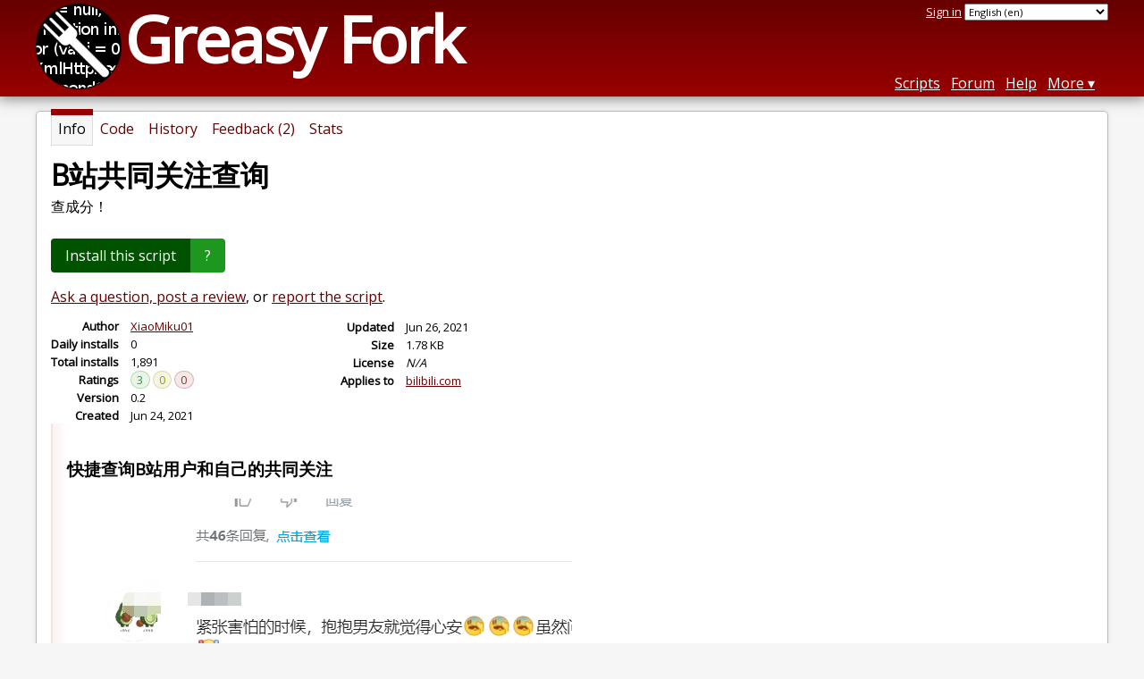

--- FILE ---
content_type: text/html; charset=utf-8
request_url: https://greasyfork.org/en/scripts/428381-b%E7%AB%99%E5%85%B1%E5%90%8C%E5%85%B3%E6%B3%A8%E6%9F%A5%E8%AF%A2
body_size: 5154
content:


<!DOCTYPE html>
<html lang="en">
<head>
  <title>B站共同关注查询</title>
  <meta name="description" value="查成分！">
  <meta name="viewport" content="width=device-width, initial-scale=1">
  
  <script src="/vite/assets/application-KjRtwnin.js" crossorigin="anonymous" type="module"></script><link rel="stylesheet" href="/vite/assets/application-DWuQ-IFh.css" media="screen" />
    <meta name="csrf-param" content="authenticity_token" />
<meta name="csrf-token" content="enI_S_cF3knko8ZVq28Kb81d7SaBhmHKWKujC6tMZDvmiTQQPsnUDU6dVbg8A9cFz1S5iat6sqvSdn1oZJoHBQ" />
    <meta name="clckd" content="bf6242cc3039bff31a7815dff8ee247b" />
    <meta name="lhverifycode" content="32dc01246faccb7f5b3cad5016dd5033" />
  <link rel="canonical" href="https://greasyfork.org/en/scripts/428381-b%E7%AB%99%E5%85%B1%E5%90%8C%E5%85%B3%E6%B3%A8%E6%9F%A5%E8%AF%A2">
  <link rel="icon" href="/vite/assets/blacklogo16-DftkYuVe.png">
  <link rel="stylesheet" href="https://fonts.googleapis.com/css?family=Open+Sans&amp;display=swap" media="print" onload="this.media='all'; this.onload=null;">
<noscript><link rel="stylesheet" href="https://fonts.googleapis.com/css?family=Open+Sans&amp;display=swap"></noscript>

    <link rel="alternate" hreflang="x-default" href="/scripts/428381-b%E7%AB%99%E5%85%B1%E5%90%8C%E5%85%B3%E6%B3%A8%E6%9F%A5%E8%AF%A2">
      <link rel="alternate" hreflang="ar" href="/ar/scripts/428381-b%E7%AB%99%E5%85%B1%E5%90%8C%E5%85%B3%E6%B3%A8%E6%9F%A5%E8%AF%A2">
      <link rel="alternate" hreflang="be" href="/be/scripts/428381-b%E7%AB%99%E5%85%B1%E5%90%8C%E5%85%B3%E6%B3%A8%E6%9F%A5%E8%AF%A2">
      <link rel="alternate" hreflang="bg" href="/bg/scripts/428381-b%E7%AB%99%E5%85%B1%E5%90%8C%E5%85%B3%E6%B3%A8%E6%9F%A5%E8%AF%A2">
      <link rel="alternate" hreflang="ckb" href="/ckb/scripts/428381-b%E7%AB%99%E5%85%B1%E5%90%8C%E5%85%B3%E6%B3%A8%E6%9F%A5%E8%AF%A2">
      <link rel="alternate" hreflang="cs" href="/cs/scripts/428381-b%E7%AB%99%E5%85%B1%E5%90%8C%E5%85%B3%E6%B3%A8%E6%9F%A5%E8%AF%A2">
      <link rel="alternate" hreflang="da" href="/da/scripts/428381-b%E7%AB%99%E5%85%B1%E5%90%8C%E5%85%B3%E6%B3%A8%E6%9F%A5%E8%AF%A2">
      <link rel="alternate" hreflang="de" href="/de/scripts/428381-b%E7%AB%99%E5%85%B1%E5%90%8C%E5%85%B3%E6%B3%A8%E6%9F%A5%E8%AF%A2">
      <link rel="alternate" hreflang="el" href="/el/scripts/428381-b%E7%AB%99%E5%85%B1%E5%90%8C%E5%85%B3%E6%B3%A8%E6%9F%A5%E8%AF%A2">
      <link rel="alternate" hreflang="en" href="/en/scripts/428381-b%E7%AB%99%E5%85%B1%E5%90%8C%E5%85%B3%E6%B3%A8%E6%9F%A5%E8%AF%A2">
      <link rel="alternate" hreflang="eo" href="/eo/scripts/428381-b%E7%AB%99%E5%85%B1%E5%90%8C%E5%85%B3%E6%B3%A8%E6%9F%A5%E8%AF%A2">
      <link rel="alternate" hreflang="es" href="/es/scripts/428381-b%E7%AB%99%E5%85%B1%E5%90%8C%E5%85%B3%E6%B3%A8%E6%9F%A5%E8%AF%A2">
      <link rel="alternate" hreflang="es-419" href="/es-419/scripts/428381-b%E7%AB%99%E5%85%B1%E5%90%8C%E5%85%B3%E6%B3%A8%E6%9F%A5%E8%AF%A2">
      <link rel="alternate" hreflang="fi" href="/fi/scripts/428381-b%E7%AB%99%E5%85%B1%E5%90%8C%E5%85%B3%E6%B3%A8%E6%9F%A5%E8%AF%A2">
      <link rel="alternate" hreflang="fr" href="/fr/scripts/428381-b%E7%AB%99%E5%85%B1%E5%90%8C%E5%85%B3%E6%B3%A8%E6%9F%A5%E8%AF%A2">
      <link rel="alternate" hreflang="fr-CA" href="/fr-CA/scripts/428381-b%E7%AB%99%E5%85%B1%E5%90%8C%E5%85%B3%E6%B3%A8%E6%9F%A5%E8%AF%A2">
      <link rel="alternate" hreflang="he" href="/he/scripts/428381-b%E7%AB%99%E5%85%B1%E5%90%8C%E5%85%B3%E6%B3%A8%E6%9F%A5%E8%AF%A2">
      <link rel="alternate" hreflang="hr" href="/hr/scripts/428381-b%E7%AB%99%E5%85%B1%E5%90%8C%E5%85%B3%E6%B3%A8%E6%9F%A5%E8%AF%A2">
      <link rel="alternate" hreflang="hu" href="/hu/scripts/428381-b%E7%AB%99%E5%85%B1%E5%90%8C%E5%85%B3%E6%B3%A8%E6%9F%A5%E8%AF%A2">
      <link rel="alternate" hreflang="id" href="/id/scripts/428381-b%E7%AB%99%E5%85%B1%E5%90%8C%E5%85%B3%E6%B3%A8%E6%9F%A5%E8%AF%A2">
      <link rel="alternate" hreflang="it" href="/it/scripts/428381-b%E7%AB%99%E5%85%B1%E5%90%8C%E5%85%B3%E6%B3%A8%E6%9F%A5%E8%AF%A2">
      <link rel="alternate" hreflang="ja" href="/ja/scripts/428381-b%E7%AB%99%E5%85%B1%E5%90%8C%E5%85%B3%E6%B3%A8%E6%9F%A5%E8%AF%A2">
      <link rel="alternate" hreflang="ka" href="/ka/scripts/428381-b%E7%AB%99%E5%85%B1%E5%90%8C%E5%85%B3%E6%B3%A8%E6%9F%A5%E8%AF%A2">
      <link rel="alternate" hreflang="ko" href="/ko/scripts/428381-b%E7%AB%99%E5%85%B1%E5%90%8C%E5%85%B3%E6%B3%A8%E6%9F%A5%E8%AF%A2">
      <link rel="alternate" hreflang="mr" href="/mr/scripts/428381-b%E7%AB%99%E5%85%B1%E5%90%8C%E5%85%B3%E6%B3%A8%E6%9F%A5%E8%AF%A2">
      <link rel="alternate" hreflang="nb" href="/nb/scripts/428381-b%E7%AB%99%E5%85%B1%E5%90%8C%E5%85%B3%E6%B3%A8%E6%9F%A5%E8%AF%A2">
      <link rel="alternate" hreflang="nl" href="/nl/scripts/428381-b%E7%AB%99%E5%85%B1%E5%90%8C%E5%85%B3%E6%B3%A8%E6%9F%A5%E8%AF%A2">
      <link rel="alternate" hreflang="pl" href="/pl/scripts/428381-b%E7%AB%99%E5%85%B1%E5%90%8C%E5%85%B3%E6%B3%A8%E6%9F%A5%E8%AF%A2">
      <link rel="alternate" hreflang="pt-BR" href="/pt-BR/scripts/428381-b%E7%AB%99%E5%85%B1%E5%90%8C%E5%85%B3%E6%B3%A8%E6%9F%A5%E8%AF%A2">
      <link rel="alternate" hreflang="ro" href="/ro/scripts/428381-b%E7%AB%99%E5%85%B1%E5%90%8C%E5%85%B3%E6%B3%A8%E6%9F%A5%E8%AF%A2">
      <link rel="alternate" hreflang="ru" href="/ru/scripts/428381-b%E7%AB%99%E5%85%B1%E5%90%8C%E5%85%B3%E6%B3%A8%E6%9F%A5%E8%AF%A2">
      <link rel="alternate" hreflang="sk" href="/sk/scripts/428381-b%E7%AB%99%E5%85%B1%E5%90%8C%E5%85%B3%E6%B3%A8%E6%9F%A5%E8%AF%A2">
      <link rel="alternate" hreflang="sr" href="/sr/scripts/428381-b%E7%AB%99%E5%85%B1%E5%90%8C%E5%85%B3%E6%B3%A8%E6%9F%A5%E8%AF%A2">
      <link rel="alternate" hreflang="sv" href="/sv/scripts/428381-b%E7%AB%99%E5%85%B1%E5%90%8C%E5%85%B3%E6%B3%A8%E6%9F%A5%E8%AF%A2">
      <link rel="alternate" hreflang="th" href="/th/scripts/428381-b%E7%AB%99%E5%85%B1%E5%90%8C%E5%85%B3%E6%B3%A8%E6%9F%A5%E8%AF%A2">
      <link rel="alternate" hreflang="tr" href="/tr/scripts/428381-b%E7%AB%99%E5%85%B1%E5%90%8C%E5%85%B3%E6%B3%A8%E6%9F%A5%E8%AF%A2">
      <link rel="alternate" hreflang="uk" href="/uk/scripts/428381-b%E7%AB%99%E5%85%B1%E5%90%8C%E5%85%B3%E6%B3%A8%E6%9F%A5%E8%AF%A2">
      <link rel="alternate" hreflang="ug" href="/ug/scripts/428381-b%E7%AB%99%E5%85%B1%E5%90%8C%E5%85%B3%E6%B3%A8%E6%9F%A5%E8%AF%A2">
      <link rel="alternate" hreflang="vi" href="/vi/scripts/428381-b%E7%AB%99%E5%85%B1%E5%90%8C%E5%85%B3%E6%B3%A8%E6%9F%A5%E8%AF%A2">
      <link rel="alternate" hreflang="zh-CN" href="/zh-CN/scripts/428381-b%E7%AB%99%E5%85%B1%E5%90%8C%E5%85%B3%E6%B3%A8%E6%9F%A5%E8%AF%A2">
      <link rel="alternate" hreflang="zh-TW" href="/zh-TW/scripts/428381-b%E7%AB%99%E5%85%B1%E5%90%8C%E5%85%B3%E6%B3%A8%E6%9F%A5%E8%AF%A2">

      <link rel="alternate" type="application/json" href="https://api.greasyfork.org/en/scripts/428381-b%E7%AB%99%E5%85%B1%E5%90%8C%E5%85%B3%E6%B3%A8%E6%9F%A5%E8%AF%A2.json" >
      <link rel="alternate" type="application/javascript" href="https://api.greasyfork.org/en/scripts/428381-b%E7%AB%99%E5%85%B1%E5%90%8C%E5%85%B3%E6%B3%A8%E6%9F%A5%E8%AF%A2.jsonp?callback=callback" >

  <link rel="search" href="/en/opensearch.xml" type="application/opensearchdescription+xml" title="Greasy Fork search" hreflang="en">

    <!-- Global site tag (gtag.js) - Google Analytics -->
    <script async src="https://www.googletagmanager.com/gtag/js?id=G-7NMRNRYW7C"></script>
    <script>
      window.dataLayer = window.dataLayer || [];
      function gtag(){dataLayer.push(arguments);}
      gtag('js', new Date());
      gtag('config', 'G-7NMRNRYW7C', {
        'ad_method': 'ga',
        'ad_method_variant': '',
        'action': 'scripts/show'
      });
    </script>

    <script async src="https://pagead2.googlesyndication.com/pagead/js/adsbygoogle.js?client=ca-pub-2247465624637408"
            crossorigin="anonymous"></script>

    <meta name="twitter:card" content="summary">
  <meta property="og:title" content="B站共同关注查询">
  <meta property="og:url" content="https://greasyfork.org/scripts/428381-b%E7%AB%99%E5%85%B1%E5%90%8C%E5%85%B3%E6%B3%A8%E6%9F%A5%E8%AF%A2">
  <meta property="og:description" content="查成分！">

</head>
<body>

  <header id="main-header">
    <div class="width-constraint">
      <div id="site-name">
        <a href="/en"><img alt="" width="96" height="96" src="/vite/assets/blacklogo96-CxYTSM_T.png" /></a>
        <div id="site-name-text">
          <h1><a href="/en">Greasy Fork</a></h1>
        </div>
      </div>
      <div id="site-nav">
        <div id="nav-user-info">
            <span class="sign-in-link"><a rel="nofollow" href="/en/users/sign_in?return_to=%2Fen%2Fscripts%2F428381">Sign in</a></span>

                      <form class="language-selector" action="/scripts/428381-b%E7%AB%99%E5%85%B1%E5%90%8C%E5%85%B3%E6%B3%A8%E6%9F%A5%E8%AF%A2">
              <select class="language-selector-locale" name="locale" data-translate-url="https://github.com/greasyfork-org/greasyfork/wiki/Translating-Greasy-Fork">
                    <option data-language-url="/ar/scripts/428381-b%E7%AB%99%E5%85%B1%E5%90%8C%E5%85%B3%E6%B3%A8%E6%9F%A5%E8%AF%A2" value="ar">
                      Arabic (ar)
                    </option>
                    <option data-language-url="/be/scripts/428381-b%E7%AB%99%E5%85%B1%E5%90%8C%E5%85%B3%E6%B3%A8%E6%9F%A5%E8%AF%A2" value="be">
                      Belarusian (be)
                    </option>
                    <option data-language-url="/nb/scripts/428381-b%E7%AB%99%E5%85%B1%E5%90%8C%E5%85%B3%E6%B3%A8%E6%9F%A5%E8%AF%A2" value="nb">
                      Bokmål (nb)
                    </option>
                    <option data-language-url="/bg/scripts/428381-b%E7%AB%99%E5%85%B1%E5%90%8C%E5%85%B3%E6%B3%A8%E6%9F%A5%E8%AF%A2" value="bg">
                      Bulgarian (bg)
                    </option>
                    <option data-language-url="/zh-CN/scripts/428381-b%E7%AB%99%E5%85%B1%E5%90%8C%E5%85%B3%E6%B3%A8%E6%9F%A5%E8%AF%A2" value="zh-CN">
                      Chinese (China) (zh-CN)
                    </option>
                    <option data-language-url="/zh-TW/scripts/428381-b%E7%AB%99%E5%85%B1%E5%90%8C%E5%85%B3%E6%B3%A8%E6%9F%A5%E8%AF%A2" value="zh-TW">
                      Chinese (Taiwan) (zh-TW)
                    </option>
                    <option data-language-url="/hr/scripts/428381-b%E7%AB%99%E5%85%B1%E5%90%8C%E5%85%B3%E6%B3%A8%E6%9F%A5%E8%AF%A2" value="hr">
                      Croatian (hr)
                    </option>
                    <option data-language-url="/cs/scripts/428381-b%E7%AB%99%E5%85%B1%E5%90%8C%E5%85%B3%E6%B3%A8%E6%9F%A5%E8%AF%A2" value="cs">
                      Czech (cs)
                    </option>
                    <option data-language-url="/da/scripts/428381-b%E7%AB%99%E5%85%B1%E5%90%8C%E5%85%B3%E6%B3%A8%E6%9F%A5%E8%AF%A2" value="da">
                      Danish (da)
                    </option>
                    <option data-language-url="/nl/scripts/428381-b%E7%AB%99%E5%85%B1%E5%90%8C%E5%85%B3%E6%B3%A8%E6%9F%A5%E8%AF%A2" value="nl">
                      Dutch (nl)
                    </option>
                    <option data-language-url="/en/scripts/428381-b%E7%AB%99%E5%85%B1%E5%90%8C%E5%85%B3%E6%B3%A8%E6%9F%A5%E8%AF%A2" value="en" selected>
                      English (en)
                    </option>
                    <option data-language-url="/eo/scripts/428381-b%E7%AB%99%E5%85%B1%E5%90%8C%E5%85%B3%E6%B3%A8%E6%9F%A5%E8%AF%A2" value="eo">
                      Esperanto (eo)
                    </option>
                    <option data-language-url="/fi/scripts/428381-b%E7%AB%99%E5%85%B1%E5%90%8C%E5%85%B3%E6%B3%A8%E6%9F%A5%E8%AF%A2" value="fi">
                      Finnish (fi)
                    </option>
                    <option data-language-url="/fr/scripts/428381-b%E7%AB%99%E5%85%B1%E5%90%8C%E5%85%B3%E6%B3%A8%E6%9F%A5%E8%AF%A2" value="fr">
                      French (fr)
                    </option>
                    <option data-language-url="/fr-CA/scripts/428381-b%E7%AB%99%E5%85%B1%E5%90%8C%E5%85%B3%E6%B3%A8%E6%9F%A5%E8%AF%A2" value="fr-CA">
                      French (Canada) (fr-CA)
                    </option>
                    <option data-language-url="/ka/scripts/428381-b%E7%AB%99%E5%85%B1%E5%90%8C%E5%85%B3%E6%B3%A8%E6%9F%A5%E8%AF%A2" value="ka">
                      Georgian (ka)
                    </option>
                    <option data-language-url="/de/scripts/428381-b%E7%AB%99%E5%85%B1%E5%90%8C%E5%85%B3%E6%B3%A8%E6%9F%A5%E8%AF%A2" value="de">
                      German (de)
                    </option>
                    <option data-language-url="/el/scripts/428381-b%E7%AB%99%E5%85%B1%E5%90%8C%E5%85%B3%E6%B3%A8%E6%9F%A5%E8%AF%A2" value="el">
                      Greek (el)
                    </option>
                    <option data-language-url="/he/scripts/428381-b%E7%AB%99%E5%85%B1%E5%90%8C%E5%85%B3%E6%B3%A8%E6%9F%A5%E8%AF%A2" value="he">
                      Hebrew (he)
                    </option>
                    <option data-language-url="/hu/scripts/428381-b%E7%AB%99%E5%85%B1%E5%90%8C%E5%85%B3%E6%B3%A8%E6%9F%A5%E8%AF%A2" value="hu">
                      Hungarian (hu)
                    </option>
                    <option data-language-url="/id/scripts/428381-b%E7%AB%99%E5%85%B1%E5%90%8C%E5%85%B3%E6%B3%A8%E6%9F%A5%E8%AF%A2" value="id">
                      Indonesian (id)
                    </option>
                    <option data-language-url="/it/scripts/428381-b%E7%AB%99%E5%85%B1%E5%90%8C%E5%85%B3%E6%B3%A8%E6%9F%A5%E8%AF%A2" value="it">
                      Italian (it)
                    </option>
                    <option data-language-url="/ja/scripts/428381-b%E7%AB%99%E5%85%B1%E5%90%8C%E5%85%B3%E6%B3%A8%E6%9F%A5%E8%AF%A2" value="ja">
                      Japanese (ja)
                    </option>
                    <option data-language-url="/ko/scripts/428381-b%E7%AB%99%E5%85%B1%E5%90%8C%E5%85%B3%E6%B3%A8%E6%9F%A5%E8%AF%A2" value="ko">
                      Korean (ko)
                    </option>
                    <option data-language-url="/mr/scripts/428381-b%E7%AB%99%E5%85%B1%E5%90%8C%E5%85%B3%E6%B3%A8%E6%9F%A5%E8%AF%A2" value="mr">
                      Marathi (mr)
                    </option>
                    <option data-language-url="/pl/scripts/428381-b%E7%AB%99%E5%85%B1%E5%90%8C%E5%85%B3%E6%B3%A8%E6%9F%A5%E8%AF%A2" value="pl">
                      Polish (pl)
                    </option>
                    <option data-language-url="/pt-BR/scripts/428381-b%E7%AB%99%E5%85%B1%E5%90%8C%E5%85%B3%E6%B3%A8%E6%9F%A5%E8%AF%A2" value="pt-BR">
                      Portuguese (Brazil) (pt-BR)
                    </option>
                    <option data-language-url="/ro/scripts/428381-b%E7%AB%99%E5%85%B1%E5%90%8C%E5%85%B3%E6%B3%A8%E6%9F%A5%E8%AF%A2" value="ro">
                      Romanian (ro)
                    </option>
                    <option data-language-url="/ru/scripts/428381-b%E7%AB%99%E5%85%B1%E5%90%8C%E5%85%B3%E6%B3%A8%E6%9F%A5%E8%AF%A2" value="ru">
                      Russian (ru)
                    </option>
                    <option data-language-url="/sr/scripts/428381-b%E7%AB%99%E5%85%B1%E5%90%8C%E5%85%B3%E6%B3%A8%E6%9F%A5%E8%AF%A2" value="sr">
                      Serbian (sr)
                    </option>
                    <option data-language-url="/sk/scripts/428381-b%E7%AB%99%E5%85%B1%E5%90%8C%E5%85%B3%E6%B3%A8%E6%9F%A5%E8%AF%A2" value="sk">
                      Slovak (sk)
                    </option>
                    <option data-language-url="/es/scripts/428381-b%E7%AB%99%E5%85%B1%E5%90%8C%E5%85%B3%E6%B3%A8%E6%9F%A5%E8%AF%A2" value="es">
                      Spanish (es)
                    </option>
                    <option data-language-url="/es-419/scripts/428381-b%E7%AB%99%E5%85%B1%E5%90%8C%E5%85%B3%E6%B3%A8%E6%9F%A5%E8%AF%A2" value="es-419">
                      Spanish (es-419)
                    </option>
                    <option data-language-url="/sv/scripts/428381-b%E7%AB%99%E5%85%B1%E5%90%8C%E5%85%B3%E6%B3%A8%E6%9F%A5%E8%AF%A2" value="sv">
                      Swedish (sv)
                    </option>
                    <option data-language-url="/th/scripts/428381-b%E7%AB%99%E5%85%B1%E5%90%8C%E5%85%B3%E6%B3%A8%E6%9F%A5%E8%AF%A2" value="th">
                      Thai (th)
                    </option>
                    <option data-language-url="/tr/scripts/428381-b%E7%AB%99%E5%85%B1%E5%90%8C%E5%85%B3%E6%B3%A8%E6%9F%A5%E8%AF%A2" value="tr">
                      Turkish (tr)
                    </option>
                    <option data-language-url="/ug/scripts/428381-b%E7%AB%99%E5%85%B1%E5%90%8C%E5%85%B3%E6%B3%A8%E6%9F%A5%E8%AF%A2" value="ug">
                      Uighur (ug)
                    </option>
                    <option data-language-url="/uk/scripts/428381-b%E7%AB%99%E5%85%B1%E5%90%8C%E5%85%B3%E6%B3%A8%E6%9F%A5%E8%AF%A2" value="uk">
                      Ukrainian (uk)
                    </option>
                    <option data-language-url="/vi/scripts/428381-b%E7%AB%99%E5%85%B1%E5%90%8C%E5%85%B3%E6%B3%A8%E6%9F%A5%E8%AF%A2" value="vi">
                      Vietnamese (vi)
                    </option>
                    <option data-language-url="/ckb/scripts/428381-b%E7%AB%99%E5%85%B1%E5%90%8C%E5%85%B3%E6%B3%A8%E6%9F%A5%E8%AF%A2" value="ckb">
                      کوردیی ناوەندی (ckb)
                    </option>
                <option value="help">Help us translate!</option>
              </select><input class="language-selector-submit" type="submit" value="→">
            </form>

        </div>
        <nav>
          <li class="scripts-index-link"><a href="/en/scripts">Scripts</a></li>
            <li class="forum-link"><a href="/en/discussions">Forum</a></li>
          <li class="help-link"><a href="/en/help">Help</a></li>
          <li class="with-submenu">
            <a href="#" onclick="return false">More</a>
            <nav>
              <li><a href="/en/search">Advanced search</a></li>
              <li><a href="/en/users">User list</a></li>
              <li><a href="/en/scripts/libraries">Libraries</a></li>
              <li><a href="/en/moderator_actions">Moderator log</a></li>
            </nav>
          </li>
        </nav>
      </div>

      <div id="mobile-nav">
        <div class="mobile-nav-opener">☰</div>
        <nav class="collapsed">
          <li class="scripts-index-link"><a href="/en/scripts">Scripts</a></li>
          <li class="forum-link"><a href="/en/discussions">Forum</a></li>
          <li class="help-link"><a href="/en/help">Help</a></li>
          <li><a href="/en/search">Advanced search</a></li>
          <li><a href="/en/users">User list</a></li>
          <li><a href="/en/scripts/libraries">Libraries</a></li>
          <li><a href="/en/moderator_actions">Moderator log</a></li>
            <li class="multi-link-nav">
              <span class="sign-in-link"><a rel="nofollow" href="/en/users/sign_in?return_to=%2Fen%2Fscripts%2F428381">Sign in</a></span>
            </li>
          <li>            <form class="language-selector" action="/scripts/428381-b%E7%AB%99%E5%85%B1%E5%90%8C%E5%85%B3%E6%B3%A8%E6%9F%A5%E8%AF%A2">
              <select class="language-selector-locale" name="locale" data-translate-url="https://github.com/greasyfork-org/greasyfork/wiki/Translating-Greasy-Fork">
                    <option data-language-url="/ar/scripts/428381-b%E7%AB%99%E5%85%B1%E5%90%8C%E5%85%B3%E6%B3%A8%E6%9F%A5%E8%AF%A2" value="ar">
                      Arabic (ar)
                    </option>
                    <option data-language-url="/be/scripts/428381-b%E7%AB%99%E5%85%B1%E5%90%8C%E5%85%B3%E6%B3%A8%E6%9F%A5%E8%AF%A2" value="be">
                      Belarusian (be)
                    </option>
                    <option data-language-url="/nb/scripts/428381-b%E7%AB%99%E5%85%B1%E5%90%8C%E5%85%B3%E6%B3%A8%E6%9F%A5%E8%AF%A2" value="nb">
                      Bokmål (nb)
                    </option>
                    <option data-language-url="/bg/scripts/428381-b%E7%AB%99%E5%85%B1%E5%90%8C%E5%85%B3%E6%B3%A8%E6%9F%A5%E8%AF%A2" value="bg">
                      Bulgarian (bg)
                    </option>
                    <option data-language-url="/zh-CN/scripts/428381-b%E7%AB%99%E5%85%B1%E5%90%8C%E5%85%B3%E6%B3%A8%E6%9F%A5%E8%AF%A2" value="zh-CN">
                      Chinese (China) (zh-CN)
                    </option>
                    <option data-language-url="/zh-TW/scripts/428381-b%E7%AB%99%E5%85%B1%E5%90%8C%E5%85%B3%E6%B3%A8%E6%9F%A5%E8%AF%A2" value="zh-TW">
                      Chinese (Taiwan) (zh-TW)
                    </option>
                    <option data-language-url="/hr/scripts/428381-b%E7%AB%99%E5%85%B1%E5%90%8C%E5%85%B3%E6%B3%A8%E6%9F%A5%E8%AF%A2" value="hr">
                      Croatian (hr)
                    </option>
                    <option data-language-url="/cs/scripts/428381-b%E7%AB%99%E5%85%B1%E5%90%8C%E5%85%B3%E6%B3%A8%E6%9F%A5%E8%AF%A2" value="cs">
                      Czech (cs)
                    </option>
                    <option data-language-url="/da/scripts/428381-b%E7%AB%99%E5%85%B1%E5%90%8C%E5%85%B3%E6%B3%A8%E6%9F%A5%E8%AF%A2" value="da">
                      Danish (da)
                    </option>
                    <option data-language-url="/nl/scripts/428381-b%E7%AB%99%E5%85%B1%E5%90%8C%E5%85%B3%E6%B3%A8%E6%9F%A5%E8%AF%A2" value="nl">
                      Dutch (nl)
                    </option>
                    <option data-language-url="/en/scripts/428381-b%E7%AB%99%E5%85%B1%E5%90%8C%E5%85%B3%E6%B3%A8%E6%9F%A5%E8%AF%A2" value="en" selected>
                      English (en)
                    </option>
                    <option data-language-url="/eo/scripts/428381-b%E7%AB%99%E5%85%B1%E5%90%8C%E5%85%B3%E6%B3%A8%E6%9F%A5%E8%AF%A2" value="eo">
                      Esperanto (eo)
                    </option>
                    <option data-language-url="/fi/scripts/428381-b%E7%AB%99%E5%85%B1%E5%90%8C%E5%85%B3%E6%B3%A8%E6%9F%A5%E8%AF%A2" value="fi">
                      Finnish (fi)
                    </option>
                    <option data-language-url="/fr/scripts/428381-b%E7%AB%99%E5%85%B1%E5%90%8C%E5%85%B3%E6%B3%A8%E6%9F%A5%E8%AF%A2" value="fr">
                      French (fr)
                    </option>
                    <option data-language-url="/fr-CA/scripts/428381-b%E7%AB%99%E5%85%B1%E5%90%8C%E5%85%B3%E6%B3%A8%E6%9F%A5%E8%AF%A2" value="fr-CA">
                      French (Canada) (fr-CA)
                    </option>
                    <option data-language-url="/ka/scripts/428381-b%E7%AB%99%E5%85%B1%E5%90%8C%E5%85%B3%E6%B3%A8%E6%9F%A5%E8%AF%A2" value="ka">
                      Georgian (ka)
                    </option>
                    <option data-language-url="/de/scripts/428381-b%E7%AB%99%E5%85%B1%E5%90%8C%E5%85%B3%E6%B3%A8%E6%9F%A5%E8%AF%A2" value="de">
                      German (de)
                    </option>
                    <option data-language-url="/el/scripts/428381-b%E7%AB%99%E5%85%B1%E5%90%8C%E5%85%B3%E6%B3%A8%E6%9F%A5%E8%AF%A2" value="el">
                      Greek (el)
                    </option>
                    <option data-language-url="/he/scripts/428381-b%E7%AB%99%E5%85%B1%E5%90%8C%E5%85%B3%E6%B3%A8%E6%9F%A5%E8%AF%A2" value="he">
                      Hebrew (he)
                    </option>
                    <option data-language-url="/hu/scripts/428381-b%E7%AB%99%E5%85%B1%E5%90%8C%E5%85%B3%E6%B3%A8%E6%9F%A5%E8%AF%A2" value="hu">
                      Hungarian (hu)
                    </option>
                    <option data-language-url="/id/scripts/428381-b%E7%AB%99%E5%85%B1%E5%90%8C%E5%85%B3%E6%B3%A8%E6%9F%A5%E8%AF%A2" value="id">
                      Indonesian (id)
                    </option>
                    <option data-language-url="/it/scripts/428381-b%E7%AB%99%E5%85%B1%E5%90%8C%E5%85%B3%E6%B3%A8%E6%9F%A5%E8%AF%A2" value="it">
                      Italian (it)
                    </option>
                    <option data-language-url="/ja/scripts/428381-b%E7%AB%99%E5%85%B1%E5%90%8C%E5%85%B3%E6%B3%A8%E6%9F%A5%E8%AF%A2" value="ja">
                      Japanese (ja)
                    </option>
                    <option data-language-url="/ko/scripts/428381-b%E7%AB%99%E5%85%B1%E5%90%8C%E5%85%B3%E6%B3%A8%E6%9F%A5%E8%AF%A2" value="ko">
                      Korean (ko)
                    </option>
                    <option data-language-url="/mr/scripts/428381-b%E7%AB%99%E5%85%B1%E5%90%8C%E5%85%B3%E6%B3%A8%E6%9F%A5%E8%AF%A2" value="mr">
                      Marathi (mr)
                    </option>
                    <option data-language-url="/pl/scripts/428381-b%E7%AB%99%E5%85%B1%E5%90%8C%E5%85%B3%E6%B3%A8%E6%9F%A5%E8%AF%A2" value="pl">
                      Polish (pl)
                    </option>
                    <option data-language-url="/pt-BR/scripts/428381-b%E7%AB%99%E5%85%B1%E5%90%8C%E5%85%B3%E6%B3%A8%E6%9F%A5%E8%AF%A2" value="pt-BR">
                      Portuguese (Brazil) (pt-BR)
                    </option>
                    <option data-language-url="/ro/scripts/428381-b%E7%AB%99%E5%85%B1%E5%90%8C%E5%85%B3%E6%B3%A8%E6%9F%A5%E8%AF%A2" value="ro">
                      Romanian (ro)
                    </option>
                    <option data-language-url="/ru/scripts/428381-b%E7%AB%99%E5%85%B1%E5%90%8C%E5%85%B3%E6%B3%A8%E6%9F%A5%E8%AF%A2" value="ru">
                      Russian (ru)
                    </option>
                    <option data-language-url="/sr/scripts/428381-b%E7%AB%99%E5%85%B1%E5%90%8C%E5%85%B3%E6%B3%A8%E6%9F%A5%E8%AF%A2" value="sr">
                      Serbian (sr)
                    </option>
                    <option data-language-url="/sk/scripts/428381-b%E7%AB%99%E5%85%B1%E5%90%8C%E5%85%B3%E6%B3%A8%E6%9F%A5%E8%AF%A2" value="sk">
                      Slovak (sk)
                    </option>
                    <option data-language-url="/es/scripts/428381-b%E7%AB%99%E5%85%B1%E5%90%8C%E5%85%B3%E6%B3%A8%E6%9F%A5%E8%AF%A2" value="es">
                      Spanish (es)
                    </option>
                    <option data-language-url="/es-419/scripts/428381-b%E7%AB%99%E5%85%B1%E5%90%8C%E5%85%B3%E6%B3%A8%E6%9F%A5%E8%AF%A2" value="es-419">
                      Spanish (es-419)
                    </option>
                    <option data-language-url="/sv/scripts/428381-b%E7%AB%99%E5%85%B1%E5%90%8C%E5%85%B3%E6%B3%A8%E6%9F%A5%E8%AF%A2" value="sv">
                      Swedish (sv)
                    </option>
                    <option data-language-url="/th/scripts/428381-b%E7%AB%99%E5%85%B1%E5%90%8C%E5%85%B3%E6%B3%A8%E6%9F%A5%E8%AF%A2" value="th">
                      Thai (th)
                    </option>
                    <option data-language-url="/tr/scripts/428381-b%E7%AB%99%E5%85%B1%E5%90%8C%E5%85%B3%E6%B3%A8%E6%9F%A5%E8%AF%A2" value="tr">
                      Turkish (tr)
                    </option>
                    <option data-language-url="/ug/scripts/428381-b%E7%AB%99%E5%85%B1%E5%90%8C%E5%85%B3%E6%B3%A8%E6%9F%A5%E8%AF%A2" value="ug">
                      Uighur (ug)
                    </option>
                    <option data-language-url="/uk/scripts/428381-b%E7%AB%99%E5%85%B1%E5%90%8C%E5%85%B3%E6%B3%A8%E6%9F%A5%E8%AF%A2" value="uk">
                      Ukrainian (uk)
                    </option>
                    <option data-language-url="/vi/scripts/428381-b%E7%AB%99%E5%85%B1%E5%90%8C%E5%85%B3%E6%B3%A8%E6%9F%A5%E8%AF%A2" value="vi">
                      Vietnamese (vi)
                    </option>
                    <option data-language-url="/ckb/scripts/428381-b%E7%AB%99%E5%85%B1%E5%90%8C%E5%85%B3%E6%B3%A8%E6%9F%A5%E8%AF%A2" value="ckb">
                      کوردیی ناوەندی (ckb)
                    </option>
                <option value="help">Help us translate!</option>
              </select><input class="language-selector-submit" type="submit" value="→">
            </form>
</li>
        </nav>
      </div>

      <script>
        /* submit is handled by js if enabled */
        document.querySelectorAll(".language-selector-submit").forEach((lss) => { lss.style.display = "none" })
      </script>
    </div>
  </header>

  <div class="width-constraint">

      <section id="script-info">
    <ul id="script-links" class="tabs">
      <li class="current"><span>Info</span></li>
      <li><a href="/en/scripts/428381-b%E7%AB%99%E5%85%B1%E5%90%8C%E5%85%B3%E6%B3%A8%E6%9F%A5%E8%AF%A2/code"><span>Code</span></a></li>
      <li><a href="/en/scripts/428381-b%E7%AB%99%E5%85%B1%E5%90%8C%E5%85%B3%E6%B3%A8%E6%9F%A5%E8%AF%A2/versions"><span>History</span></a></li>
      <li><a href="/en/scripts/428381-b%E7%AB%99%E5%85%B1%E5%90%8C%E5%85%B3%E6%B3%A8%E6%9F%A5%E8%AF%A2/feedback"><span>Feedback (2)</span></a></li>
      <li><a href="/en/scripts/428381-b%E7%AB%99%E5%85%B1%E5%90%8C%E5%85%B3%E6%B3%A8%E6%9F%A5%E8%AF%A2/stats"><span>Stats</span></a></li>
    </ul>
    <header>
      <h2>B站共同关注查询</h2>
      <p id="script-description" class="script-description">查成分！</p>
    </header>
    <div id="script-content">
      

      <div id="install-area">
          
<a class="install-link" data-install-format="js" data-ping-url="/scripts/428381/install-ping?authenticity_token=" data-post-install-url="https://greasyfork.org/en/scripts/428381-b%E7%AB%99%E5%85%B1%E5%90%8C%E5%85%B3%E6%B3%A8%E6%9F%A5%E8%AF%A2/post-install" data-ip-address="18.191.252.222" data-script-id="428381" data-ping-key="88fd3ee1675ac74131a584e938e11db602688237" data-is-previous-version="false" data-previous-version-warning="This is not the latest version of this script. If you install it, you will never be updated to a newer version. Install anyway?" rel="nofollow" data-script-name="B站共同关注查询" data-script-namespace="https://github.com/XiaoMiku01" data-script-version="0.2" data-update-label="Update to version 0.2" data-downgrade-label="Downgrade to version 0.2" data-reinstall-label="Reinstall version 0.2" href="https://update.greasyfork.org/scripts/428381/B%E7%AB%99%E5%85%B1%E5%90%8C%E5%85%B3%E6%B3%A8%E6%9F%A5%E8%AF%A2.user.js">Install this script</a><a class="install-help-link" title="How to install" rel="nofollow" href="/en/help/installing-user-scripts">?</a>
      </div>



<dialog id="installation-instructions-modal-js" class="modal" closedby="any">
  <header class="modal__header" aria-labelledby="installation-instructions-modal-title">
    <h3 class="modal__title" id="installation-instructions-modal-title">
      How to install
    </h3>
    <button class="modal__close modal__cancel" aria-label="Close modal"></button>
  </header>
  <main class="modal__content" id="installation-instructions-modal-content">
    <p class="installation-instructions-modal-content-firefox">
      You will need to install an extension such as <a target="tampermonkey" href="https://addons.mozilla.org/firefox/addon/tampermonkey/">Tampermonkey</a>, <a target="greasemonkey" href="https://addons.mozilla.org/firefox/addon/greasemonkey/">Greasemonkey</a> or <a target="violentmonkey" href="https://addons.mozilla.org/firefox/addon/violentmonkey/">Violentmonkey</a> to install this script.
    </p>
    <p class="installation-instructions-modal-content-chrome">
      You will need to install an extension such as <a target="tampermonkey" href="https://chrome.google.com/webstore/detail/tampermonkey/dhdgffkkebhmkfjojejmpbldmpobfkfo">Tampermonkey</a> to install this script.
    </p>
    <p class="installation-instructions-modal-content-opera">
      You will need to install an extension such as <a target="tampermonkey" href="https://addons.opera.com/extensions/details/tampermonkey-beta/">Tampermonkey</a> or <a target="violentmonkey" href="https://violentmonkey.github.io/get-it/">Violentmonkey</a> to install this script.
    </p>
    <p class="installation-instructions-modal-content-safari">
      You will need to install an extension such as <a target="tampermonkey" href="https://www.tampermonkey.net/?browser=safari">Tampermonkey</a> or <a target="Userscripts" href="https://apps.apple.com/app/userscripts/id1463298887">Userscripts</a> to install this script.
    </p>
    <p class="installation-instructions-modal-content-edge">
      You will need to install an extension such as <a target="tampermonkey" href="https://microsoftedge.microsoft.com/addons/detail/tampermonkey/iikmkjmpaadaobahmlepeloendndfphd">Tampermonkey</a> to install this script.
    </p>
    <p class="installation-instructions-modal-content-other">
      You will need to install a user script manager extension to install this script.
    </p>
    
<div class="ad ad-rb ">
    <a target="_blank" href="https://roxybrowser.com/?code=greasyfork"><img src="/vite/assets/banner-Do2PZy2O.png" /></a>
</div>
    <p class="installation-instructions-modal-content-bypass">
      <a href="#">(I already have a user script manager, let me install it!)</a>
    </p>
  </main>
  <footer class="modal__footer">
    <button class="modal__btn modal__cancel">
      OK
    </button>
  </footer>
</dialog>

<dialog id="installation-instructions-modal-css" class="modal" closedby="any">
  <header class="modal__header" aria-labelledby="installation-instructions-modal-title">
    <h3 class="modal__title" id="installation-instructions-modal-title">
      How to install
    </h3>
    <button class="modal__close modal__cancel" aria-label="Close modal"></button>
  </header>
  <main class="modal__content" id="installation-instructions-modal-content">
    <p class="installation-instructions-modal-content-firefox">
      You will need to install an extension such as <a target="stylus" href="https://addons.mozilla.org/firefox/addon/styl-us/">Stylus</a> to install this style.
    </p>
    <p class="installation-instructions-modal-content-chrome">
      You will need to install an extension such as <a target="stylus" href="https://chrome.google.com/webstore/detail/stylus/clngdbkpkpeebahjckkjfobafhncgmne">Stylus</a> to install this style.
    </p>
    <p class="installation-instructions-modal-content-opera">
      You will need to install an extension such as <a target="stylus" href="https://addons.opera.com/extensions/details/stylus/">Stylus</a> to install this style.
    </p>
    <p class="installation-instructions-modal-content-safari">
      You will need to install a user style manager extension to install this style.
    </p>
    <p class="installation-instructions-modal-content-edge">
      You will need to install a user style manager extension to install this style.
    </p>
    <p class="installation-instructions-modal-content-other">
      You will need to install a user style manager extension to install this style.
    </p>
    <p class="installation-instructions-modal-content-bypass">
      <a href="#">(I already have a user style manager, let me install it!)</a>
    </p>
  </main>
  <footer class="modal__footer">
    <button class="modal__btn modal__cancel">
      OK
    </button>
  </footer>
</dialog>



  <div class="ad ad-ga" id="script-show-info-ad">
    <div class="ad-content">
        <ins class="adsbygoogle"
             style="display:block; text-align:center;"
             data-ad-layout="in-article"
             data-ad-format="fluid"
             data-ad-client="ca-pub-2247465624637408"
             data-ad-slot="2579817802"></ins>
        <script>
          (adsbygoogle = window.adsbygoogle || []).push({});
        </script>
    </div>
  </div>

    <div class="ad ad-ea" id="script-show-info-ad-fallback" style="display:none;">
  <div class="ad-content">
    <div id="script-show-ea-image_fallback-fallback" class="flat ethical-ads adaptive" data-ea-publisher="greasyfork" data-ea-type="text-only-large-v1" data-ea-manual="true"></div>
  </div>
</div>


  



<div id="script-feedback-suggestion">
    <a rel="nofollow" href="/en/scripts/428381-b%E7%AB%99%E5%85%B1%E5%90%8C%E5%85%B3%E6%B3%A8%E6%9F%A5%E8%AF%A2/feedback#post-discussion">Ask a question, post a review</a>, or <a rel="nofollow" href="/en/reports/new?item_class=script&amp;item_id=428381">report the script</a>.
</div>


<div class="script-meta-block">
  <dl id="script-stats" class="inline-script-stats">
    <dt class="script-show-author"><span>Author</span></dt>
    <dd class="script-show-author"><span><a href="/en/users/786766-xiaomiku01">XiaoMiku01</a></span></dd>
    <dt class="script-show-daily-installs"><span>Daily installs</span></dt>
    <dd class="script-show-daily-installs"><span>0</span></dd>
    <dt class="script-show-total-installs"><span>Total installs</span></dt>
    <dd class="script-show-total-installs"><span>1,891</span></dd>
    <dt class="script-list-ratings"><span>Ratings</span></dt>
    <dd class="script-list-ratings"><span>
<span class="good-rating-count" title="Number of people who rated it Good or added it to favorites.">3</span>
<span class="ok-rating-count" title="Number of people who rated it OK.">0</span>
<span class="bad-rating-count" title="Number of people who rated it Bad.">0</span>
</span></dd>
    <dt class="script-show-version"><span>Version</span></dt>
    <dd class="script-show-version"><span>0.2</span></dd>
    <dt class="script-show-created-date"><span>Created</span></dt>
    <dd class="script-show-created-date"><span><relative-time datetime="2021-06-24T04:54:58+00:00" prefix="">2021-06-24</relative-time></span></dd>
    <dt class="script-show-updated-date"><span>Updated</span></dt>
    <dd class="script-show-updated-date"><span><relative-time datetime="2021-06-26T08:39:23+00:00" prefix="">2021-06-26</relative-time></span></dd>
    <dt class="script-show-code-size"><span>Size</span></dt>
    <dd class="script-show-code-size"><span>1.78 KB</span></dd>
    <dt class="script-show-license"><span>License</span></dt>
    <dd class="script-show-license"><span><i>N/A</i></span></dd>
      <dt class="script-show-applies-to"><span>Applies to</span></dt>
      <dd class="script-show-applies-to">
          <ul class="block-list expandable">
              <li><a title="See 3127 other scripts for bilibili.com" href="/en/scripts/by-site/bilibili.com">bilibili.com</a></li>
          </ul>
      </dd>
  </dl>
</div>

  <div id="additional-info" class="user-content"  lang="zh-CN">
    <h3>快捷查询B站用户和自己的共同关注</h3>

<p><img src="https://i.loli.net/2021/06/24/UscbpHjwSv1OQWa.png" alt="QQ图片20210624125426.png"></p>

    

  </div>

    </div>
  </section>

  </div>

    <script>
      (function (d) {
      window.rum = {key: '29razx6j'};
      var script = d.createElement('script');
      script.src = 'https://cdn.perfops.net/rom3/rom3.min.js';
      script.type = 'text/javascript';
      script.defer = true;
      script.async = true;
      d.getElementsByTagName('head')[0].appendChild(script);
      })(document);
    </script>
<script defer src="https://static.cloudflareinsights.com/beacon.min.js/vcd15cbe7772f49c399c6a5babf22c1241717689176015" integrity="sha512-ZpsOmlRQV6y907TI0dKBHq9Md29nnaEIPlkf84rnaERnq6zvWvPUqr2ft8M1aS28oN72PdrCzSjY4U6VaAw1EQ==" data-cf-beacon='{"version":"2024.11.0","token":"3b2c78865ea34bf4ad258da879f720f8","r":1,"server_timing":{"name":{"cfCacheStatus":true,"cfEdge":true,"cfExtPri":true,"cfL4":true,"cfOrigin":true,"cfSpeedBrain":true},"location_startswith":null}}' crossorigin="anonymous"></script>
</body>
</html>



--- FILE ---
content_type: text/html; charset=utf-8
request_url: https://www.google.com/recaptcha/api2/aframe
body_size: 265
content:
<!DOCTYPE HTML><html><head><meta http-equiv="content-type" content="text/html; charset=UTF-8"></head><body><script nonce="hHKyFw7shKhgHTA9YF8k5w">/** Anti-fraud and anti-abuse applications only. See google.com/recaptcha */ try{var clients={'sodar':'https://pagead2.googlesyndication.com/pagead/sodar?'};window.addEventListener("message",function(a){try{if(a.source===window.parent){var b=JSON.parse(a.data);var c=clients[b['id']];if(c){var d=document.createElement('img');d.src=c+b['params']+'&rc='+(localStorage.getItem("rc::a")?sessionStorage.getItem("rc::b"):"");window.document.body.appendChild(d);sessionStorage.setItem("rc::e",parseInt(sessionStorage.getItem("rc::e")||0)+1);localStorage.setItem("rc::h",'1770029029768');}}}catch(b){}});window.parent.postMessage("_grecaptcha_ready", "*");}catch(b){}</script></body></html>

--- FILE ---
content_type: text/css; charset=utf-8
request_url: https://greasyfork.org/vite/assets/application-DWuQ-IFh.css
body_size: 12128
content:
:root{--overall-background-color: #F6F6F6;--overall-text-color: black;--link-color: #670000;--link-visited-color: #A42121;--texty-link-visited-color: #333;--content-background-color: white;--content-border-color: #BBBBBB;--content-box-shadow-color: #DDDDDD;--content-separator-color: #DDDDDD;--tab-active-background-color: rgba(0, 0, 0, .03);--tab-active-box-shadow-color: rgba(0, 0, 0, .1);--tab-active-top-border-color: #990000;--inactive-item-background-color: #F5F5F5;--code-background-color: #F2E5E5;--user-content-background-color-gradient-1: #fcf1f1;--user-content-background-color-gradient-2: #FFF;--user-content-border-left-color: #F2E5E5;--list-option-background-color-gradient-1: white;--list-option-background-color-gradient-2: #EEEEEE;--list-option-hover-background-color-gradient-1: white;--list-option-hover-background-color-gradient-2: #F6F6F6;--list-option-hover-box-shadow-top: #DDDDDD;--list-option-hover-box-shadow-bottom: #EEEEEE;--notice-background-color: #D9EDF7;--notice-border-color: #31708F;--notice-text-color: black;--alert-background-color: #FFFFCC;--alert-border-color: #FFEB3B;--alert-text-color: black;--chart-background-color: #dcdcdc;--chart-border-color: rgb(220,220,220);--highlight-background-color: #ffc;--rating-icon-good-border-color: rgb(77, 166, 77);--rating-icon-good-background-color: rgb(230, 242, 230);--rating-icon-good-color: rgb(0, 128, 0);--rating-icon-ok-border-color: rgb(211, 211, 77);--rating-icon-ok-background-color: rgb(255, 255, 230);--rating-icon-ok-color: rgb(192, 192, 0);--rating-icon-bad-border-color: rgb(255, 77, 77);--rating-icon-bad-background-color: rgb(255, 230, 230);--rating-icon-bad-color: rgb(255, 0, 0);--expander-color: #670000;--expander-background-color: #F2E5E5;--pagination-background-color: #F2E5E5;--pagination-hover-background-color: #E2C5C5;--diff-del-background: #FEE;--diff-del-color: #B00;--diff-ins-background: #DFD;--diff-ins-color: #080;--diff-del-strong-background: #FCC;--diff-ins-strong-background: #9F9;--diff-block-info: gray;--field-with-errors: #FEE;--list-option-button-background-color: white;--list-option-button-color: black;--list-option-button-border-color: #BBB;--list-option-button-background-color-gradient-1: white;--list-option-button-background-color-gradient-2: #F6F6F6;--code-container-border-color: #E6DDD6;--prettyprint-background-color: white;--prettyprint-color: black;--sidebar-background: white;--close-sidebar-background: #EEE;--close-sidebar-border-bottom: black}@media (prefers-color-scheme: dark){:root{color-scheme:dark;scrollbar-color:#454a4d #202324;--overall-background-color: #0A0A0A;--overall-text-color: white;--link-color: #e95757;--link-visited-color: #c24141;--texty-link-visited-color: #DDD;--content-background-color: black;--content-border-color: #666;--content-box-shadow-color: #888;--content-separator-color: #333;--tab-active-background-color: rgba(255, 255, 255, .1);--tab-active-box-shadow-color: rgba(255, 255, 255, .1);--inactive-item-background-color: #333;--code-background-color: #321919;--user-content-background-color-gradient-1: #2e1111;--user-content-background-color-gradient-2: #000;--user-content-border-left-color: #461414;--list-option-background-color-gradient-1: #111;--list-option-background-color-gradient-2: #222222;--list-option-hover-background-color-gradient-1: #1d1e1e;--list-option-hover-background-color-gradient-2: #2a2c2d;--list-option-hover-box-shadow-top: #3a3a3a;--list-option-hover-box-shadow-bottom: #2a2c2d;--notice-background-color: #0E3041;--notice-text-color: white;--alert-background-color: #3D3D00;--alert-border-color: #A19000;--alert-text-color: white;--chart-background-color: #606060;--chart-border-color: #454545;--highlight-background-color: #550;--rating-icon-ok-border-color: rgb(135, 135, 33);--rating-icon-ok-background-color: rgb(49, 49, 0);--rating-icon-ok-color: rgb(255, 255, 70);--rating-icon-bad-border-color: rgb(155, 0, 0);--rating-icon-bad-background-color: rgb(32, 0, 0);--rating-icon-bad-color: rgb(255, 26, 26);--rating-icon-good-border-color: rgb(58, 124, 58);--rating-icon-good-background-color: rgb(31, 49, 25);--rating-icon-good-color: rgb(114, 255, 114);--expander-color: #e95757;--expander-background-color: #321919;--pagination-background-color: #321919;--pagination-hover-background-color: #452222;--diff-del-background: #3D0000;--diff-del-color: #FF4949;--diff-ins-background: #124700;--diff-ins-color: #6DFF6D;--diff-del-strong-background: #520000;--diff-ins-strong-background: #1c7000;--diff-block-info: #60686C;--field-with-errors: #3d0000;--list-option-button-background-color: #181a1b;--list-option-button-color: #e8e6e3;--list-option-button-border-color: #43494c;--list-option-button-background-color-gradient-1: #232526;--list-option-button-background-color-gradient-2: #181a1b;--code-container-border-color: #4c3b2e;--prettyprint-background-color: #181a1b;--prettyprint-color: #e8e6e3;--sidebar-background: #181a1b;--close-sidebar-background: #222426;--close-sidebar-border-bottom: #8c8273}}html{overflow-y:scroll}body{margin:0;background-color:var(--overall-background-color);color:var(--overall-text-color)}body,select,input{font-family:Open Sans,sans-serif,"Segoe UI Emoji"}body:lang(zh-CN),select:lang(zh-CN),input:lang(zh-CN){font-family:Open Sans,Microsoft YaHei UI,sans-serif,"Segoe UI Emoji"}body:lang(zh-TW),select:lang(zh-TW),input:lang(zh-TW){font-family:Open Sans,Microsoft JHengHei UI,sans-serif,"Segoe UI Emoji"}pre,code{direction:ltr!important}textarea{resize:vertical}a{color:var(--link-color)}a:visited{color:var(--link-visited-color)}input[type=checkbox],input[type=radio]{vertical-align:middle}.width-constraint{margin:auto;max-width:1200px}@media screen and (max-width: 1228px){.width-constraint{margin:auto 1.2vw}}@media screen and (max-width: 400px){.width-constraint{margin:auto 0}}.inline-list,.block-list{padding-left:0;padding-right:0;list-style:none}.inline-list{display:inline}.block-list{display:block;margin:0}.inline-list li,.block-list li{display:inline}.inline-list li:after,.block-list li:after{content:", "}body:lang(he) .inline-list li:after,body:lang(he) .block-list li:after,body:lang(ar) .inline-list li:after,body:lang(ar) .block-list li:after,body:lang(ug) .inline-list li:after,body:lang(ug) .block-list li:after,body:lang(ckb) .inline-list li:after,body:lang(ckb) .block-list li:after{content:"،"}.inline-list li:last-child:after,.block-list li:last-child:after{content:""}dt[title]>span{border-bottom:1px dotted black}.form-section{margin-bottom:2em}.form-control{margin-bottom:1em}.form-control textarea,#ace-editor{width:100%;box-sizing:border-box;margin-top:1px;margin-bottom:1px}.form-control textarea:not([rows]),#ace-editor{height:20em}#ace-editor{border:1px solid #BBB;border-style:inset;resize:both}.form-control input:not([type=radio]):not([type=file]):not([type=checkbox]):not([type=search]):not([type=submit]):not([size]){box-sizing:border-box;width:100%}.radio-group input[type=radio]{margin-left:1em}.form-control label{font-weight:700}.form-control label.radio-label,.form-control label.checkbox-label{font-weight:400}label.subselection-radio-title{font-weight:400;font-size:small;display:block;margin-left:3px}.field_with_errors textarea{background-color:var(--field-with-errors)}.label-note{font-size:smaller}.screenshots-controls>*:not(label){padding-left:1em}.add-screenshot-control,.screenshot-control{clear:left}.screenshot-control>*{vertical-align:middle}.screenshot-control a{float:left;min-width:150px;text-align:center}#script-info,.user-list,.text-content,.discussion-list,.notification-list{padding:0 1em 1em}#script-info>*:last-child,.user-list>*:last-child,.text-content>*:last-child,.discussion-list>*:last-child,.notification-list>*:last-child{margin-bottom:0}.script-list{padding:0}.script-list,.user-list,.text-content,.discussion-list,.notification-list{list-style-type:none;box-shadow:0 0 5px var(--content-box-shadow-color);background-color:var(--content-background-color);border:1px solid var(--content-border-color);border-radius:5px;box-sizing:border-box;margin:14px 0}.text-content:last-child{margin-bottom:0}.user-list{padding:1em;margin:1em 0}.script-link,.script-description,.user-link{unicode-bidi:isolate}.list-option-groups~ol{width:calc(960px - 14em)}.text-content .list-option-groups~ol{width:calc(960px - 16em)}@media screen and (max-width: 960px){#script-info,.user-list,.text-content{padding:0 1.2vw 1.2vw}}@media screen and (max-width: 400px){.script-list,.user-list,.text-content,.discussion-list,.notification-list{border-left:0;border-right:0}.user-list,.text-content,.discussion-list,.notification-list,.script-list-description{padding-left:1em;padding-right:1em}.discussion-list-header,.user-list-header,.library-list-header{padding-left:1em;padding-right:1em;margin-top:15px;margin-bottom:10px}#script-info{padding-left:1em;padding-right:1em}#script-links{margin-left:-1em;margin-right:-1em;padding:0}#additional-info{margin-left:-1em;margin-right:-1em}}.script-list li:not(.ad-entry){border-bottom:1px solid var(--content-separator-color);padding:1em}.script-list .cf-wrapper{margin:0!important}@media screen and (max-width: 960px){.script-list li:not(.ad-entry){padding:1.2vw}}.script-list h2{margin:0;font-size:18px}.script-list p{margin:0}.script-list footer{margin-top:.25em}.list-current,.script-list h2{font-weight:700}.script-list .description{font-weight:400;display:block;margin:.5em 0;font-size:smaller}.script-list .name-description-separator{display:none}#script-description,.script-list h2>a,.script-list .description{word-wrap:break-word}@media screen and (max-width: 720px){.script-list,#script-content{margin-left:unset}}.good-rating-count,.ok-rating-count,.bad-rating-count{display:inline-block;min-width:1em;text-align:center;padding:0 .25em;border:1px solid #DDDDDD;border-radius:10px}.good-rating-count{background-color:#339b331a;border-color:#339b334d;color:#1e971e;color:#339b33}.ok-rating-count{background-color:#9b9b001a;border-color:#9b9b004d;color:#a80;color:#9b9b00}.bad-rating-count{background-color:#9b33331a;border-color:#9b33334d;color:#9b3333}.select-all,.select-none{display:none}#help-allowed-elements,#help-allowed-styles{column-width:20em}#help-allowed-elements li,#help-allowed-styles li{padding-right:1em}#by-site-list{list-style-type:none;padding:0}#by-site-list li{display:inline;vertical-align:middle}#user_profile{width:100%;height:10em}.preview-result{display:none;background-color:#ffa;padding:.5em}.failed-sync{background-color:#fcc}.alert{font-style:italic;background-color:var(--alert-background-color);border:none;border-left:6px solid var(--alert-border-color);padding:.5em;color:var(--alert-text-color)}.notice,.validation-errors{background-color:var(--notice-background-color);border:none;border-left:6px solid var(--notice-border-color);padding:.5em;color:var(--notice-text-color)}.validation-errors{margin:.5em 0}.validation-errors>p:first-child{margin-top:0}.validation-errors>p:last-child{margin-bottom:0}#install-stats-chart{width:100%;height:400px}.stats-table{border-collapse:collapse}.stats-table th,.stats-table td{border:1px solid gray;padding:0 .5em}td.numeric,th.numeric{text-align:right}.translation_missing{outline:dashed red}#edit_user>div{margin-bottom:.5em}#edit_user>div>label:first-child{font-weight:700}.inline-form{display:inline}a.self-link,a.self-link:visited{text-decoration:none;color:#000;opacity:.2}.indented{padding-left:1em}.external-login{padding:2px 2px 3px 25px;border:1px solid black;border-radius:2px;background-repeat:no-repeat;background-size:16px 16px;background-position:5px 2px}.external-login-container{display:inline-block;vertical-align:top}.external-login-container *{text-align:center;display:block}.external-login-container>*:not(button){font-size:smaller}.external-login-container:not(:last-child){margin-right:5px}.external-login-container .github-login{background-image:url([data-uri])}.external-login-container .gitlab-login{background-image:url([data-uri])}.external-login-container .google_oauth2-login{background-image:url([data-uri])}.centered-sections h2,.centered-sections h3{text-align:center}form.external-login-form{position:relative;display:table;margin:0 auto;padding:1em;background-color:var(--content-background-color);border:1px solid var(--content-border-color);border-radius:5px;text-align:center}form.external-login-form .remember-me{margin-top:12px}form.new_user{position:relative;width:340px;margin:0 auto;padding:1em;background-color:var(--content-background-color);border:1px solid content(--content-border-color);border-radius:5px;text-align:start}@media screen and (max-width: 440px){form.new_user{width:unset}}form.new_user label,form.new_user em{display:block;font-size:small}form.new_user br{display:none}form.new_user input[type=text],form.new_user input[type=email],form.new_user input[type=password]{display:block;width:100%;min-height:34px;box-sizing:border-box;margin-top:.2em;margin-bottom:.5em;padding:6px 8px;font-size:14px;line-height:20px;vertical-align:middle;border:1px solid #ddd;border-radius:3px;outline:none;box-shadow:inset 0 1px 2px #0000001a}form input[type=checkbox],input[type=checkbox]+label,form input[type=radio],input[type=radio]+label{display:inline-block;font-size:small}.radio-note{font-size:small;margin-top:5px}@media screen and (max-width: 440px){form input[type=checkbox]+label{display:unset;word-wrap:break-word}}form.new_user input[type=submit]{display:block;width:100%;min-height:34px;box-sizing:border-box;margin:.5em 0 0;padding:6px 8px;font-size:14px;font-weight:700;line-height:20px;text-align:center;vertical-align:middle;color:#fff;background-color:#670000;background-image:linear-gradient(#900,#670000);border:0px solid #ddd;box-shadow:0 4px 8px #0003,0 6px 20px #00000030;border-radius:3px;white-space:normal}form.new_user~br{display:none}form.new_user~a{width:340px;display:block;margin:0 auto 2em;font-size:small}form.new_user+a{width:340px;display:block;margin:0 auto}.qr-code{max-width:400px;background-color:#fff}@media (prefers-color-scheme: dark){.qr-code{border:5px solid white}}.sidebar-search,.home-search{position:relative;vertical-align:middle}.sidebar-search input[type=search],.home-search input[type=search]{padding-inline-end:20px}.sidebar-search input[type=search]{width:100%;margin:0 0 1em}.sidebar-search input[type=submit],.home-search input[type=submit]{position:absolute;-moz-appearance:none;-webkit-appearance:none;inset-inline-end:0;top:0;border-color:transparent;padding-inline-start:0;padding-inline-end:6px;margin-left:0;margin-right:0;background:none;opacity:.5}@media screen and (max-width: 680px){.sidebar-search input[type=search],.home-search input[type=search]{font-size:unset}}figure{padding:5px;box-shadow:0 4px 8px #00000026,0 6px 10px #00000026;border-radius:5px}figcaption{font-size:smaller;text-align:center}.multiform-page:not(:first-child){margin-top:30px}.multiform-page:not(:last-child){padding-bottom:30px;border-bottom:1px solid lightgray}summary{cursor:pointer}@media screen and (max-width: 400px){.user-list{padding-top:1em;padding-bottom:1em}}.blocked-script-codes{font-size:smaller;border-collapse:collapse;width:100%;text-align:left}.blocked-script-codes .pattern-row code{font-size:medium}.blocked-script-codes .pattern-row{border-top:1px solid gray}.blocked-script-codes .info-row td:first-child{width:2em}.ad{margin-top:1em;margin-bottom:1em}.ad-rb img{max-width:100%}.script-list .ad-entry .ad-rb{margin:0}.ad-rb-top{margin-top:0;margin-left:-16px;margin-right:-16px}.after-radio-chosen{display:none;margin-left:29px}input[type=radio]:checked~.after-radio-chosen{display:block}.announcement{margin:14px 0;text-align:center;font-size:smaller}.announcement form{display:inline}.announcement input{appearance:none;-moz-appearance:none;-webkit-appearance:none;border:0;background:none;margin:0 0 0 4px;padding:0;cursor:pointer}.announcement,.announcement input{font-size:12px}.badge{margin-left:1ex;border-radius:10%/25%;font-size:70%;padding:0 .5ex;text-transform:uppercase;position:relative;top:-.2ex}.badge-banned,.badge-deleted{background-color:#ff0000e6;color:#fff}.badge-deleted{margin-left:0;border-color:#ff0000e6}.badge-moderator{background-color:#1a1da8e6;color:#fff}.badge-author{background-color:#1e971ee6;color:#fff}.badge-js{background-color:#efd81d;color:#000}.badge-css{background-color:#254bdd;color:#fff}.badge-js,.badge-css{display:none}.showing-all-languages .badge-js,.showing-all-languages .badge-css{display:inline}code{background-color:var(--code-background-color)}pre code{background:none;border:0}pre,code{border-radius:2px}pre{padding:1em}.prettyprint{min-width:calc(100% - 6px);background-color:var(--prettyprint-background-color);color:var(--prettyprint-color)}.prettyprint.wrap{white-space:pre-wrap;line-break:anywhere}.prettyprint:not(.wrap){width:max-content}.code-container{max-height:calc(100vh - 54px);overflow-x:auto;border-radius:2px;border:1px solid var(--code-container-border-color)}.code-container pre{border:0;margin:0}li.L0,li.L1,li.L2,li.L3,li.L4,li.L5,li.L6,li.L7,li.L8,li.L9{list-style-type:decimal!important}@media screen and (max-width: 440px){#code-container{font-size:small}}.diff_options input[type=number]{width:10ch}.diff{overflow:auto}.diff ul{background:#fff;overflow:auto;font-size:13px;list-style:none;margin:0;padding:0;display:table;width:100%}.diff del,.diff ins{display:block;text-decoration:none}.diff li{padding:0;display:table-row;margin:0;height:1em}.diff li.ins{background:var(--diff-ins-background);color:var(--diff-ins-color)}.diff li.del{background:var(--diff-del-background);color:var(--diff-del-color)}.diff li:hover{background:#ffc}.diff del,.diff ins,.diff span{white-space:pre;font-family:courier}.diff del strong{font-weight:400;background:var(--diff-del-strong-background)}.diff ins strong{font-weight:400;background:var(--diff-ins-strong-background)}.diff li.diff-comment{display:none}.diff li.diff-block-info{background:none repeat scroll 0 0 var(--diff-block-info)}.diff del,.diff ins,.diff span{font-family:monospace}.diff{max-height:calc(100vh - 54px);overflow-y:auto}.report-diff .diff{max-height:75vh}.report-diff form{display:inline}.diff ul{background-color:var(--content-background-color);color:var(--overall-text-color)}.diff{border:2px solid var(--content-border-color)}.diff li:hover{background:var(--highlight-background-color)}@media (prefers-color-scheme: dark){#ace-editor.ace-tm{background-color:#181a1b;color:#e8e6e3;border-color:#43494c}#ace-editor.ace-tm .ace_indent-guide{opacity:.1}#ace-editor.ace-tm .ace_scroller{background-color:#181a1b}#ace-editor.ace-tm .ace_gutter{background:#202325;color:#c8c3bc}#ace-editor.ace-tm .ace_print-margin{background:#25282a}#ace-editor.ace-tm .ace_fold{background-color:#161d84}#ace-editor.ace-tm .ace_cursor{color:#e8e6e3}#ace-editor.ace-tm .ace_invisible{color:#c0bab2}#ace-editor.ace-tm .ace_storage,#ace-editor.ace-tm .ace_keyword{color:#337dff}#ace-editor.ace-tm .ace_constant{color:#f94448}#ace-editor.ace-tm .ace_constant.ace_buildin{color:#5e4ef6}#ace-editor.ace-tm .ace_constant.ace_language{color:#5a94f6}#ace-editor.ace-tm .ace_constant.ace_library{color:#65f96d}#ace-editor.ace-tm .ace_invalid{background-color:#cc00001a;color:#ff1a1a}#ace-editor.ace-tm .ace_support.ace_function{color:#99b0c9}#ace-editor.ace-tm .ace_support.ace_constant{color:#65f96d}#ace-editor.ace-tm .ace_support.ace_type,#ace-editor.ace-tm .ace_support.ace_class{color:#6f9cde}#ace-editor.ace-tm .ace_keyword.ace_operator{color:#9d9487}#ace-editor.ace-tm .ace_string{color:#83fb88}#ace-editor.ace-tm .ace_comment{color:#7fb89c}#ace-editor.ace-tm .ace_comment.ace_doc{color:#339cff}#ace-editor.ace-tm .ace_comment.ace_doc.ace_tag{color:#84a6c1}#ace-editor.ace-tm .ace_constant.ace_numeric{color:#5190ff}#ace-editor.ace-tm .ace_variable{color:#70c0d0}#ace-editor.ace-tm .ace_xml-pe{color:#aaa398}#ace-editor.ace-tm .ace_entity.ace_name.ace_function{color:#6ba1ff}#ace-editor.ace-tm .ace_heading{color:#1e6fff}#ace-editor.ace-tm .ace_list{color:#f94cd2}#ace-editor.ace-tm .ace_meta.ace_tag{color:#77b0ff}#ace-editor.ace-tm .ace_string.ace_regex{color:#ff1a1a}#ace-editor.ace-tm .ace_marker-layer .ace_selection{background:#2d3133}#ace-editor.ace-tm.ace_multiselect .ace_selection.ace_start{box-shadow:0 0 3px #181a1b}#ace-editor.ace-tm .ace_marker-layer .ace_step{background:#989900}#ace-editor.ace-tm .ace_marker-layer .ace_stack{background:#5d8817}#ace-editor.ace-tm .ace_marker-layer .ace_bracket{margin:-1px 0 0 -1px;border:1px solid #42474a}#ace-editor.ace-tm .ace_marker-layer .ace_active-line{background:#00000012}#ace-editor.ace-tm .ace_gutter-active-line{background-color:#2c2f31}#ace-editor.ace-tm .ace_marker-layer .ace_selected-word{background:#191c1d;border:1px solid #0a0a6e}}@media (prefers-color-scheme: dark){.code-container pre.prettyprint{border:1px solid #52585c}.prettyprint li.L1,.prettyprint li.L3,.prettyprint li.L5,.prettyprint li.L7,.prettyprint li.L9{background:#222426}.prettyprint .pln{color:#e8e6e3}.prettyprint .str{color:#6dff6d}.prettyprint .kwd{color:#7aabff}.prettyprint .com{color:#ff6d6d}.prettyprint .typ{color:#ff85ff}.prettyprint .lit{color:#85ffff}.prettyprint .clo,.prettyprint .opn,.prettyprint .pun{color:#ffff85}.prettyprint .tag{color:#7aabff}.prettyprint .atn{color:#ff85ff}.prettyprint .atv{color:#6dff6d}.prettyprint .var,.prettyprint .dec{color:#ff85ff}.prettyprint .fun{color:red}}.ethical-ads:not([data-ea-style]) .ea-content{margin:0!important}.ethical-ads:not([data-ea-style]) .ea-callout{margin:0!important}#user-show-ea:not([data-ea-style])+.report-link{top:65px}.ethical-ads-text:not([data-ea-style]) .ea-placement{position:relative}.ethical-ads-text:not([data-ea-style]) .ea-callout{position:absolute;bottom:0;right:0}.ethical-ads-text:empty:not([data-ea-style]){min-height:46px}.text-content>.ethical-ads:first-child:not([data-ea-style]){margin:0 calc(-1em - 1px);border-radius:5px 5px 0 0}@media screen and (max-width: 960px){.text-content>.ethical-ads:first-child:not([data-ea-style]){margin:0 calc(-1.2vw - 1px)}}@media screen and (max-width: 400px){.text-content>.ethical-ads:first-child:not([data-ea-style]){margin:0 calc(-1em - 1px);border-radius:5px 5px 0 0}}.script-list .ad-entry .ethical-ads:not([data-ea-style]){margin:0}@media screen and (max-width: 400px){.script-list li.ad-entry{padding:0}}#script-info .ethical-ads-text:not([data-ea-style]){margin:0 calc(-1em - 1px)}#script-info .ethical-ads-text:not([data-ea-style]) .ea-content{border-radius:0!important}@media screen and (max-width: 960px){#script-info .ethical-ads-text:not([data-ea-style]){margin:0 calc(-1.2vw - 1px)}}.ad[data-ea-style]{margin-bottom:0}.expander{cursor:pointer;display:block;color:var(--expander-color);border-radius:3px;background-color:var(--expander-background-color);position:absolute;width:20px;height:20px;text-align:center;inset-inline-end:-22px;bottom:0}.expanded{overflow:auto}.collapsed{overflow:hidden}.comment{margin-bottom:20px}.comment-entry{width:100%;height:10em}.discussion-meta,.comment-meta,.notification-meta{display:flex;align-items:flex-end}.discussion-meta,.notification-meta{font-size:11px}.comment-meta{font-size:smaller;margin-bottom:2px}.comment-meta-item-main{font-size:medium;font-weight:700}.comment-meta-item+.comment-meta-item{margin-left:15px}.discussion-meta-item,.notification-meta-item{flex:1;text-align:left}.discussion-meta-item:not(:first-child){margin-left:8px}.discussion-meta-item:not(:last-child){margin-right:8px}.discussion-meta-item:last-child{text-align:right}.comment-meta-spacer{flex:1}.post-reply{margin-top:20px}.post-reply h3,.edit-comment-form h3{margin-bottom:0}.post-reply input[type=submit],.edit-comment-form input[type=submit]{margin-top:5px}.discussion-up-level{font-size:smaller;margin-top:0}.edit-comment-form{display:none}.edit-comment-mode .edit-comment-form{display:block}.edit-comment-mode .user-content,.edit-comment-mode .comment-meta{display:none}.discussion-rating{margin-top:10px}.discussion-list,.notification-list{padding-bottom:0}.discussion-list-item,.notification-list-item{padding-top:10px;border-top:1px solid var(--content-separator-color)}.discussion-list-container:first-child .discussion-list-item{border-top:0}.discussion-list-logged-in .discussion-read,.notification-read{background-color:var(--inactive-item-background-color);margin-left:-16px;margin-right:-16px;padding-left:16px;padding-right:16px}.script-discussion-list .discussion-list-item:last-child{border-bottom:1px solid var(--content-separator-color)}a.discussion-title,.notification-list-item a{display:block;text-decoration:none;color:var(--overall-text-color);padding:4px 0 14px;white-space:nowrap;overflow:hidden;text-overflow:ellipsis}.discussion-title,.notification-list-item a{vertical-align:middle}.discussion-title:hover,.notification-list-item a{color:var(--texty-link-visited-color)}.rating-icon,.badge-deleted{border:2px solid black;border-radius:5px;font-size:12px;text-transform:uppercase;font-weight:800;padding:2px 5px;margin-right:5px;display:inline-block;text-align:center;min-width:45px;position:relative;top:-1px}.rating-icon-good{border-color:var(--rating-icon-good-border-color);background-color:var(--rating-icon-good-background-color);color:var(--rating-icon-good-color)}.rating-icon-ok{border-color:var(--rating-icon-ok-border-color);background-color:var(--rating-icon-ok-background-color);color:var(--rating-icon-ok-color)}.rating-icon-bad{border-color:var(--rating-icon-bad-border-color);background-color:var(--rating-icon-bad-background-color);color:var(--rating-icon-bad-color)}.discussion-meta-item-script-name{overflow:hidden}.discussion-meta-item-script-name a{white-space:nowrap;text-overflow:ellipsis;overflow:hidden;display:block}.comment .user-content>*:first-child{margin-top:0}.comment-screenshot-control{font-size:smaller;padding:.5em 0}.discussion-header,.discussion-list-header,.notification-list-header{display:flex;margin-top:30px;margin-bottom:20px}@media screen and (max-width: 400px){.discussion-header,.discussion-list-header,.notification-list-header,.user-list-header{margin-top:15px;margin-bottom:10px}}.discussion-header-no-script{margin-top:16px}.discussion-header>*:first-child,.discussion-list-header h2,.notification-list-header>*:first-child{flex:1;margin:0!important}.discussion-header h2,.discussion-header .discussion-up-level,.notification-list-header h2{margin:0}.discussion-header .badge{vertical-align:middle}.discussion-actions,.notification-actions{font-size:smaller}.discussion-subscribed .discussion-subscribe,.discussion-not-subscribed .discussion-unsubscribe{display:none}.post-discussion label:not(.radio-label),.post-reply label:not(.radio-label),.post-discussion .form-note,.post-reply .form-note{font-size:smaller}#main-header{background-color:#670000;background-image:linear-gradient(#670000,#900);box-shadow:0 0 15px 2px #00000080;padding:.25em 0}#main-header .width-constraint{padding:0 0 .25em;position:relative}#site-name img{vertical-align:bottom}#site-name-text{display:inline-block;vertical-align:top}#site-name-text h1{line-height:1.1em}#main-header,#main-header a,#main-header a:visited,#main-header a:active{color:#fff}#main-header h1{font-size:72px;margin:0;letter-spacing:-2px}#main-header h1 a{text-decoration:none}#main-header .subtitle{margin:-8px 0 0 10px;font-size:.7em;text-shadow:-1px -1px 0px #670000,1px -1px 0px #670000,-1px 1px 0px #670000,1px 1px 0px #670000}#site-nav>nav,#nav-user-info{text-align:end;position:absolute;right:0}#site-nav>nav{bottom:0}#nav-user-info{top:0}#site-nav>nav a:hover{color:#fff}#site-nav>nav{padding:0}#site-nav>nav>li{list-style-type:none;display:inline-block}#site-nav>nav>li+li{margin-left:.5em}#script-search,.language-selector{display:inline}#nav-user-info{font-size:small}#nav-user-info select,#nav-user-info input{font-size:11px}nav nav{position:absolute;right:0;background-color:#900;min-width:100%;display:none;padding:5px 0;z-index:10}nav nav li{white-space:nowrap;margin:0}nav nav li a{display:block;padding:5px 15px}nav a:hover+nav,nav nav:hover,nav a:focus+nav{display:block}.with-submenu{position:relative;padding-right:15px}nav .with-submenu>a:after{content:" ▾"}@media screen and (max-width: 920px){#site-name img{max-width:96px;max-height:96px;width:12%;height:12%}#site-name-text{margin-top:1.15vw;margin-bottom:1.15vw}#main-header h1{font-size:8.3vw}#main-header .subtitle{margin:-.8em 0 0 10px;font-size:2vw}#site-nav{margin-top:-1vw}#site-nav>nav,#nav-user-info{display:block;position:unset;right:unset;padding-top:.3em}#site-nav>nav{bottom:unset}#nav-user-info{top:unset;font-size:unset;width:100%}#nav-user-info .sign-in-link{padding-right:.7em}#script-search,.language-selector{display:unset}}#mobile-nav{display:none}.mobile-nav-opener{cursor:pointer;position:absolute;right:0;top:0;font-size:8.3vw;padding:0 2vw}#mobile-nav .collapsed{display:none}#mobile-nav nav{text-align:end;position:absolute;top:calc(100% + 4px);right:-1.2vw;background-color:#900;z-index:1000;border-radius:0 0 0 5px;font-size:24px}#mobile-nav nav li{list-style-type:none}#mobile-nav nav li>a{display:block;padding:10px 15px}#mobile-nav nav select{margin:10px 15px}#mobile-nav nav li.multi-link-nav{padding:10px 15px}#mobile-nav nav li.multi-link-nav a{display:inline;padding:0}@media screen and (max-width: 920px){#site-nav{display:none}#mobile-nav{display:block}}@media screen and (max-width: 400px){#site-name{margin-left:1em}}#test-require-result-ok,#test-require-result-not-ok{display:none;font-weight:700}#test-require-result-ok{color:green}#test-require-result-not-ok{color:red}#home-script-nav{max-width:700px;margin:0 auto 15px;padding-bottom:20px;border-bottom:1px solid #BBBBBB}.home-search input{font-size:large}.home-search input[type=search]{width:100%}#home-top-sites{overflow:hidden;margin-top:5px}#home-top-sites a{margin:0 5px}#home-step-1,#home-step-2,#home-step-3{overflow:auto}#home-step-1 figure{float:right;max-width:50%;margin-inline-end:10px;margin-top:0}#home-step-2 figure{float:left;max-width:50%;margin-inline-start:7px;margin-top:0}#home-step-2 li{overflow:hidden;white-space:nowrap;text-overflow:ellipsis}@media screen and (max-width: 680px){#home-step-1 figure,#home-step-2 figure,#home-step-3 figure{float:unset;max-width:unset;width:fit-content;margin:0 auto}[id^=home-step-] figure img{width:100%;height:auto}}.super-title{text-align:center}.browser-list{display:none}#desktop-browser-list{display:block}.browser-list-selector:not(.browser-list-selector-active){text-decoration:underline;cursor:pointer}.browser-list-selector-active{font-weight:700}.browser-list-selector:not(:last-child){margin-right:1em}.highlight{background-color:#ff0}#install-area{margin-bottom:1em}#install-area .install-link:hover,#install-area .install-link:focus,#install-area .install-help-link:hover,#install-area .install-help-link:focus{transition:box-shadow .2s;box-shadow:0 8px 16px #0003,0 6px 20px #00000030}.install-link,.install-link:visited,.install-link:active,.install-link:hover,.install-help-link{transition:box-shadow .2s;display:inline-block;background-color:#005200;padding:.5em 1em;color:#fff;text-decoration:none;border-radius:.25rem 0 0 .25rem}.install-help-link,.install-help-link:visited,.install-help-link:active,.install-help-link:hover{background-color:#1e971e;color:#fff;border-radius:0 .25rem .25rem 0}.installation-instructions-modal-content-firefox,.installation-instructions-modal-content-chrome,.installation-instructions-modal-content-opera,.installation-instructions-modal-content-safari,.installation-instructions-modal-content-edge,.installation-instructions-modal-content-other{display:none}.installation-instructions-modal-firefox .installation-instructions-modal-content-firefox,.installation-instructions-modal-chrome .installation-instructions-modal-content-chrome,.installation-instructions-modal-opera .installation-instructions-modal-content-opera,.installation-instructions-modal-safari .installation-instructions-modal-content-safari,.installation-instructions-modal-edge .installation-instructions-modal-content-edge,.installation-instructions-modal-other .installation-instructions-modal-content-other{display:block}.installation-instructions-modal-content-bypass,.list-option-groups{font-size:smaller}.list-option-group{margin-bottom:1em}.list-option-group ul{margin:.5em 0 0;list-style-type:none;padding:1em 0;box-shadow:0 0 5px var(--content-box-shadow-color);border:1px solid var(--content-border-color);border-radius:5px;background-color:var(--content-background-color)}.list-option-group a{padding:.35em 1em;display:block}.list-option-group a:hover,.list-option-group a:focus{background:linear-gradient(var(--list-option-hover-background-color-gradient-1),var(--list-option-hover-background-color-gradient-2));text-decoration:none;box-shadow:inset 0 -1px var(--list-option-hover-box-shadow-top),inset 0 1px var(--list-option-hover-box-shadow-bottom)}.list-option-group .list-current{border-left:7px solid #800;box-shadow:inset 0 1px #0000001a,inset 0 -1px #0000001a;margin:0 0 0 -4px;padding:.4em 1em .4em calc(1em - 3px);background:linear-gradient(var(--list-option-background-color-gradient-1),var(--list-option-background-color-gradient-2))}.list-option-group .list-current a{padding:0}@media screen and (min-width: 440px) and (max-width: 960px){.list-option-group a,.list-option-group .list-current{padding-left:1.2vw;padding-right:1.2vw}}.list-option-button{display:block;background-color:var(--list-option-button-background-color);text-align:center;text-decoration:none;color:var(--list-option-button-color)!important;border:1px solid var(--list-option-button-border-color);padding:.5em;font-weight:700}.list-option-button:hover,.list-option-button:focus{background:linear-gradient(var(--list-option-button-background-color-gradient-1),var(--list-option-button-background-color-gradient-2));text-decoration:none}.list-option:not(.list-current) select{width:calc(100% - 1.4em + 3px);margin:.4em 1em .4em calc(1em - 3px)}.list-option.list-current select,.log-table{width:100%}.log-table th{text-align:left}.log-table td,.log-table th{padding:0 5px}.log-table td .possibly-long-text{max-width:500px;overflow-wrap:break-word}::backdrop{background:#00000080}@media (prefers-color-scheme: dark){::backdrop{background:#fff9}}dialog{background-color:var(--content-background-color);color:var(--content-color);padding:30px;max-width:500px;max-height:100vh;border-radius:4px;overflow-y:auto;box-sizing:border-box}.modal__header{display:flex;justify-content:space-between;align-items:center}.modal__title{margin-top:0!important;margin-bottom:0;font-weight:600;font-size:1rem;line-height:1.25;box-sizing:border-box}.modal__close{background:transparent;border:0;padding:0}.modal__header .modal__close:before{content:"✕"}.modal__content{margin-bottom:2rem}.modal__content q{font-style:italic}.modal__btn{font-size:.875rem;padding:.5rem 1rem;background-color:#e6e6e6;color:#000c;border-radius:.25rem;border-style:none;border-width:0;cursor:pointer;-webkit-appearance:button;text-transform:none;overflow:visible;line-height:1.15;margin:0 0 0 .5rem;will-change:transform;-moz-osx-font-smoothing:grayscale;-webkit-backface-visibility:hidden;backface-visibility:hidden;-webkit-transform:translateZ(0);transform:translateZ(0);transition:-webkit-transform .25s ease-out;transition:transform .25s ease-out;transition:transform .25s ease-out,-webkit-transform .25s ease-out}.modal__btn:focus,.modal__btn:hover{-webkit-transform:scale(1.05);transform:scale(1.05)}.modal__accept{background-color:#005200;color:#fff}.modal__footer{text-align:right}.notification-widget{display:inline-block;width:1em;height:1em;text-align:center;line-height:1em;padding:2px;background-color:#31708f;border-radius:50%;color:#fff;text-decoration:none}.notification-type-consecutive_bad_ratings a{white-space:normal}.pagination,.script-list+.pagination,.user-list+.pagination,.pagy{font-size:18px;display:block;background-color:transparent;padding:0;margin:0;border-radius:5px}.pagination>a,.script-list+.pagination>a,.user-list+.pagination>a,.pagy>a{padding:.5em;display:inline-block}.pagination>a[href],.script-list+.pagination>a[href],.user-list+.pagination>a[href],.pagy>a[href]{background-color:var(--pagination-background-color);border-radius:5px;text-decoration:none}.pagination .disabled,.pagy .disabled{display:none}.pagination .current,.pagy .current{font-style:normal;font-weight:700}.pagination .current,.pagination .gap,.pagy .current,.pagy .gap{background-color:transparent}.pagination>a[href]:hover,.pagination>a[href]:focus,.pagy>a[href]:hover,.pagy>a[href]:focus{background-color:var(--pagination-hover-background-color)}@media screen and (max-width: 400px){.pagination,.script-list+.pagination,.user-list+.pagination,.pagy{padding-left:1em;padding-right:1em}}.pagy a{margin:0 .15em}.post-install-promoted-script{margin-bottom:2em}.post-install-promoted-script h2{margin:0;font-size:2em}.post-install-promoted-script p{margin:0}.post-install-promoted-install{margin-top:1em}.preview-results{border:1px solid gray;overflow:auto;box-sizing:border-box;margin:0;padding:16px}.preview-results>p:first-child{margin-top:0}.preview-results>p:last-child{margin-bottom:0}.previewable textarea{margin:0}.previewable .tabs{margin-top:10px;margin-bottom:-4px}#report_explanation{width:100%;height:10em}.reportable{position:relative}.report-link-abs{position:absolute;top:0;right:0;font-size:smaller;margin-right:16px;margin-top:8px}.report-list-item:not(:last-child){padding-bottom:20px;border-bottom:1px solid gray;margin-bottom:20px}.report-list-item .inline-form{margin-right:5px}.report-resolution-options{display:inline-block;vertical-align:top;min-width:30%}.report-resolution-options+.report-resolution-options{margin-left:1em}.report-resolution-options input[type=submit]{margin-top:.5em}.report-resolution-options textarea{width:100%}.report-screenshot-control{font-size:smaller;padding:.5em 0}.unauthorized-code-comparison th{text-align:left}.unauthorized-code-comparison th,.unauthorized-code-comparison td{padding-right:1em}body:lang(he),body:lang(ar),body:lang(ug),body:lang(ckb){direction:rtl}:not(:lang(he)):not(:lang(ar)):not(:lang(ug)):not(:lang(ckb)){direction:ltr}body:lang(he) #main-header,body:lang(ar) #main-header,body:lang(ug) #main-header,body:lang(ckb) #main-header{direction:ltr}:lang(ar) #home-step-1 figure,:lang(he) #home-step-1 figure,:lang(ug) #home-step-1 figure,:lang(ckb) #home-step-1 figure{float:left}:lang(ar) #home-step-2 figure,:lang(he) #home-step-2 figure,:lang(ug) #home-step-2 figure,:lang(ckb) #home-step-2 figure{float:right}#script-info{border:1px solid var(--content-border-color);border-radius:5px;clear:left;background-color:var(--content-background-color);margin:1em 0 0;box-shadow:0 0 5px var(--content-box-shadow-color)}#script-content{margin-top:1.5em}#script-content>*:first-child{margin-top:0}#script-info header h2{margin:.25em 0 0;font-size:2em;overflow-wrap:anywhere}#script-description{margin:0}#version-note,#reported-note,#deleted-note{font-style:italic;background-color:var(--alert-background-color);border:2px dotted var(--alert-border-color);color:var(--alert-text-color);padding:.5em}#script-feedback-suggestion{margin:.75em 0}#script-content h3{margin-top:30px}.checkup-list{padding-inline-start:1em}.checkup-list li{list-style-type:"✗";padding-inline-start:.5em}.checkup-list li::marker{color:red}.checkup-list li.good-check{list-style-type:"✓"}.checkup-list li.good-check::marker{color:green}.script-meta-block{max-width:600px;column-count:2}.script-meta-block>*:last-child{margin-bottom:1em}.inline-script-stats{display:grid;grid-template-columns:max-content auto;margin:0 22px 0 0}.inline-script-stats,.inline-script-stats dt,.inline-script-stats dd{vertical-align:top;padding:0;font-size:small}.inline-script-stats dt,.inline-script-stats dd{box-sizing:border-box;overflow-wrap:break-word;margin:1px 0}.inline-script-stats dt{font-weight:700;text-align:end;padding-inline-end:1em}dd.script-list-ratings{margin-top:0;margin-bottom:0}@media screen and (max-width: 600px){.script-meta-block{column-count:1}}.script-antifeatures span[title]{text-decoration:underline;text-decoration-style:dotted}.script-show-compatibility{vertical-align:bottom}.browser-compatible,.browser-incompatible,.browser-incompatible-marker{width:16px;height:16px}.browser-incompatible{opacity:.5}.browser-incompatible-marker{position:absolute}.script-lock-appeal-actions form{display:inline-block;margin-top:1em}.change-script-set section{border-bottom:1px solid #DDDDDD;padding-bottom:1em}.change-script-set textarea{height:5em}.change-script-set .selection-box{width:45%;display:inline-block;vertical-align:top;margin-bottom:1em}@media screen and (max-width: 720px){.change-script-set .selection-box{width:100%}}.change-script-set select[multiple]{width:100%}.add-script-set label{font-weight:700;display:block}.add-automatic-script-set-4>*{vertical-align:top}.history_versions{display:table;padding:0}.history_versions>li{display:table-row}.diff-controls,.version-number,.version-date,.version-changelog{display:table-cell;padding-bottom:.5em}.diff-controls,.version-number,.version-date{white-space:nowrap;padding-right:1em}.version-changelog{overflow-wrap:anywhere}.version-changelog img{max-width:100%}.version-changelog p:first-child{margin-top:0}.version-changelog p:last-child{margin-bottom:0}.remove-attachment{margin-top:20px}.remove-attachment input{margin-left:0}.sidebarred{display:flex}.sidebarred-main-content{flex:1}.sidebar{width:200px;padding-top:1.75em;padding-bottom:.75em;margin-inline-start:1.5em;flex:none}.close-sidebar,.open-sidebar{cursor:pointer}.close-sidebar{display:none}.open-sidebar{visibility:hidden;float:right;background-color:var(--sidebar-background);padding:2px 1.2vw;margin-left:1.2vw;margin-right:-1.2vw;border-radius:3px 0 0 3px;border-width:1px 0 1px 1px;border-style:solid;border-color:gray}.sidebar-title{flex:1}@media screen and (max-width: 800px){.sidebarred{display:block;position:relative}.sidebar{position:absolute;right:-1.2vw;top:0;background:var(--sidebar-background);padding-top:0;padding-left:1em;padding-right:1em;border-width:1px 0 1px 1px;border-style:solid;border-color:gray;border-radius:3px 0 0 3px}.sidebar.collapsed{display:none}.close-sidebar{display:flex;margin-bottom:1.5em;background-color:var(--close-sidebar-background);border-bottom:1px solid var(--close-sidebar-border-bottom);margin-left:-16px;margin-right:-16px;padding:.25em 1.2vw .25em 16px}.open-sidebar.sidebar-collapsed{visibility:visible}}@media screen and (min-width: 800px){.sidebarred-main-content{max-width:calc(100% - 224px)}}@media screen and (max-width: 400px){.open-sidebar{margin-right:0}.close-sidebar{padding-right:2.4vw;margin-right:-1em}}.tabs{list-style:none;padding:0 1em;margin:0 -1em;display:flex;position:relative;top:-3.5px;flex-wrap:wrap}.tabs>*{align-items:stretch}.tabs>*>*{padding:.25em .5em .5em;display:block}.tabs a{text-decoration:none;cursor:pointer}.tabs .current,.tabs>*:not(.current) a:hover,.tabs>*:not(.current) a:focus{background:var(--tab-active-background-color);box-shadow:inset 1px 0 var(--tab-active-box-shadow-color),inset -1px 0 var(--tab-active-box-shadow-color),inset 0 -1px var(--tab-active-box-shadow-color)}.tabs .current{border-top:7px solid var(--tab-active-top-border-color)}.tabs>*:not(.current) a{margin-top:3.5px;padding-top:calc(.25em + 3.5px)}.user-content{background:linear-gradient(to right,var(--user-content-background-color-gradient-1),var(--user-content-background-color-gradient-2) 1em);border-left:2px solid var(--user-content-border-left-color);padding:.5em 1em;overflow-x:auto}.user-content>p:first-child{margin-top:0}.user-content>p:last-child{margin-bottom:0}.user-content img{max-width:100%}.user-screenshots *{vertical-align:middle}.user-screenshots a{text-decoration:none}.comment-screenshot-control{margin:10px 0}.remove-images{display:flex;margin-top:5px}.remove-image{border:2px solid black;padding:5px;display:flex;justify-content:space-between;flex-direction:column}.remove-image:not(:first-child){margin-left:5px}.remove-image img{display:block}.remove-image-selecter,.comment .user-content .user-screenshots{margin-top:10px}#additional-info .user-screenshots{margin-top:1em}.user-content blockquote{margin-left:10px;padding-left:10px;border-left:2px solid #CCC}.user-content>ol:first-child,.user-content>ul:first-child{margin-top:0}.user-content>ol:last-child,.user-content>ul:last-child{margin-bottom:0}@keyframes lum-fade{0%{opacity:0}to{opacity:1}}@keyframes lum-fadeZoom{0%{transform:scale(.5);opacity:0}to{transform:scale(1);opacity:1}}@keyframes lum-loader-rotate{0%{transform:translate(-50%,-50%) rotate(0)}50%{transform:translate(-50%,-50%) rotate(-180deg)}to{transform:translate(-50%,-50%) rotate(-360deg)}}@keyframes lum-loader-before{0%{transform:scale(1)}10%{transform:scale(1.2) translate(6px)}25%{transform:scale(1.3) translate(8px)}40%{transform:scale(1.2) translate(6px)}50%{transform:scale(1)}60%{transform:scale(.8) translate(6px)}75%{transform:scale(.7) translate(8px)}90%{transform:scale(.8) translate(6px)}to{transform:scale(1)}}@keyframes lum-loader-after{0%{transform:scale(1)}10%{transform:scale(1.2) translate(-6px)}25%{transform:scale(1.3) translate(-8px)}40%{transform:scale(1.2) translate(-6px)}50%{transform:scale(1)}60%{transform:scale(.8) translate(-6px)}75%{transform:scale(.7) translate(-8px)}90%{transform:scale(.8) translate(-6px)}to{transform:scale(1)}}.lum-lightbox{background:#0009}.lum-lightbox-inner{top:2.5%;right:2.5%;bottom:2.5%;left:2.5%}.lum-lightbox-inner img{position:relative}.lum-lightbox-inner .lum-lightbox-caption{margin:0 auto;color:#fff;max-width:700px;text-align:center}.lum-loading .lum-lightbox-loader{display:block;position:absolute;top:50%;left:50%;transform:translate(-50%,-50%);width:66px;height:20px;animation:lum-loader-rotate 1.8s infinite linear}.lum-lightbox-loader:before,.lum-lightbox-loader:after{content:"";display:block;width:20px;height:20px;position:absolute;top:50%;margin-top:-10px;border-radius:20px;background:#ffffffe6}.lum-lightbox-loader:before{left:0;animation:lum-loader-before 1.8s infinite linear}.lum-lightbox-loader:after{right:0;animation:lum-loader-after 1.8s infinite linear;animation-delay:-.9s}.lum-lightbox.lum-opening{animation:lum-fade .18s ease-out}.lum-lightbox.lum-opening .lum-lightbox-inner{animation:lum-fadeZoom .18s ease-out}.lum-lightbox.lum-closing{animation:lum-fade .3s ease-in;animation-direction:reverse}.lum-lightbox.lum-closing .lum-lightbox-inner{animation:lum-fadeZoom .3s ease-in;animation-direction:reverse}.lum-img{transition:opacity .12s ease-out}.lum-loading .lum-img{opacity:0}.lum-gallery-button{overflow:hidden;text-indent:150%;white-space:nowrap;background:transparent;border:0;margin:0;padding:0;outline:0;position:absolute;top:50%;transform:translateY(-50%);height:100px;max-height:100%;width:60px;cursor:pointer}.lum-close-button{position:absolute;right:5px;top:5px;width:32px;height:32px;opacity:.3}.lum-close-button:hover{opacity:1}.lum-close-button:before,.lum-close-button:after{position:absolute;left:15px;content:" ";height:33px;width:2px;background-color:#fff}.lum-close-button:before{transform:rotate(45deg)}.lum-close-button:after{transform:rotate(-45deg)}.lum-previous-button{left:12px}.lum-next-button{right:12px}.lum-gallery-button:after{content:"";display:block;position:absolute;top:50%;width:36px;height:36px;border-top:4px solid rgba(255,255,255,.8)}.lum-previous-button:after{transform:translateY(-50%) rotate(-45deg);border-left:4px solid rgba(255,255,255,.8);box-shadow:-2px 0 #0003;left:12%;border-radius:3px 0 0}.lum-next-button:after{transform:translateY(-50%) rotate(45deg);border-right:4px solid rgba(255,255,255,.8);box-shadow:2px 0 #0003;right:12%;border-radius:0 3px 0 0}@media (max-width: 460px){.lum-lightbox-image-wrapper{display:flex;overflow:auto;-webkit-overflow-scrolling:touch}.lum-lightbox-caption{width:100%;position:absolute;bottom:0}.lum-lightbox-position-helper{margin:auto}.lum-lightbox-inner img{max-width:none;max-height:none}}
